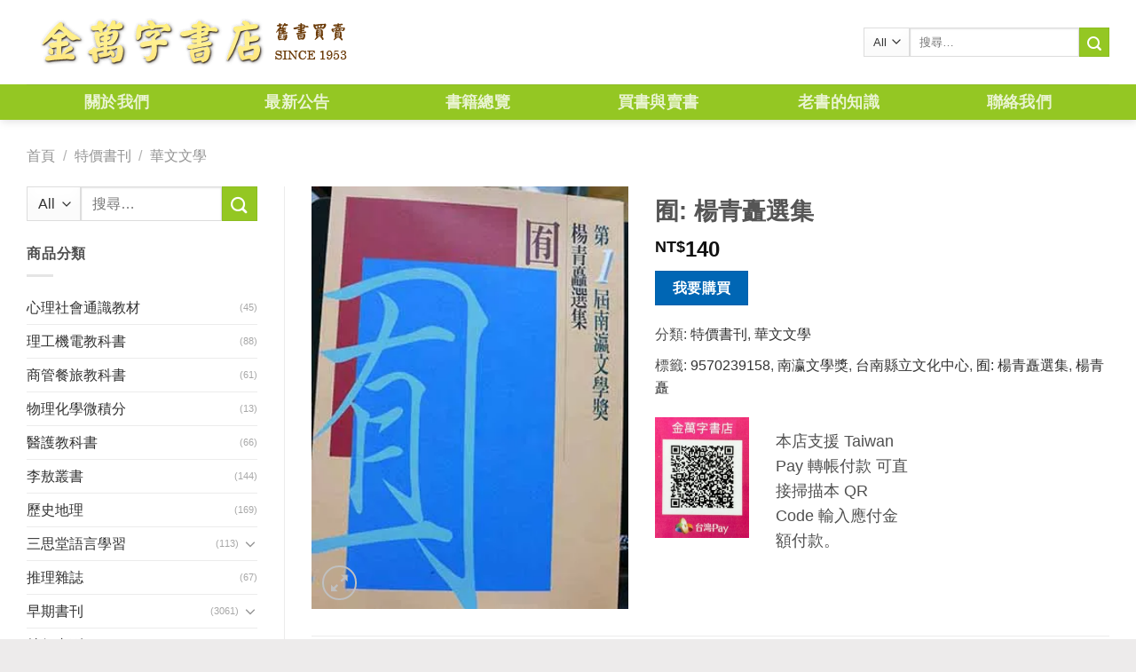

--- FILE ---
content_type: text/html; charset=UTF-8
request_url: https://www.kingbooks.com.tw/product/%E5%9B%BF%3A-%E6%A5%8A%E9%9D%92%E7%9F%97%E9%81%B8%E9%9B%86/
body_size: 20708
content:
<!DOCTYPE html> <!--[if IE 9 ]><html lang="zh-TW" class="ie9 loading-site no-js"> <![endif]--> <!--[if IE 8 ]><html lang="zh-TW" class="ie8 loading-site no-js"> <![endif]--> <!--[if (gte IE 9)|!(IE)]><!--><html lang="zh-TW" class="loading-site no-js"> <!--<![endif]--><head><meta charset="UTF-8" /><link rel="profile" href="http://gmpg.org/xfn/11" /><link rel="pingback" href="https://www.kingbooks.com.tw/xmlrpc.php" /> <script>(function(html){html.className = html.className.replace(/\bno-js\b/,'js')})(document.documentElement);</script> <title>囿: 楊青矗選集 | 金萬字書店</title><meta name="viewport" content="width=device-width, initial-scale=1, maximum-scale=1" /><meta name="keywords"  content="囿: 楊青矗選集,楊青矗,9570239158,台南縣立文化中心,南瀛文學獎" /><link rel="canonical" href="https://www.kingbooks.com.tw/product/囿:-楊青矗選集/" /><link rel='stylesheet' id='wp-block-library-css'  href='https://www.kingbooks.com.tw/wp-includes/css/dist/block-library/style.min.css' type='text/css' media='all' /><link rel='stylesheet' id='wc-block-style-css'  href='https://www.kingbooks.com.tw/wp-content/plugins/woocommerce/packages/woocommerce-blocks/build/style.css' type='text/css' media='all' /><link rel='stylesheet' id='contact-form-7-css'  href='https://www.kingbooks.com.tw/wp-content/plugins/contact-form-7/includes/css/styles.css' type='text/css' media='all' /><style id='contact-form-7-inline-css' type='text/css'>.wpcf7 .wpcf7-recaptcha iframe {margin-bottom: 0;}.wpcf7 .wpcf7-recaptcha[data-align="center"] > div {margin: 0 auto;}.wpcf7 .wpcf7-recaptcha[data-align="right"] > div {margin: 0 0 0 auto;}</style><link rel='stylesheet' id='photoswipe-css'  href='https://www.kingbooks.com.tw/wp-content/plugins/woocommerce/assets/css/photoswipe/photoswipe.css' type='text/css' media='all' /><link rel='stylesheet' id='photoswipe-default-skin-css'  href='https://www.kingbooks.com.tw/wp-content/plugins/woocommerce/assets/css/photoswipe/default-skin/default-skin.css' type='text/css' media='all' /><style id='woocommerce-inline-inline-css' type='text/css'>.woocommerce form .form-row .required { visibility: visible; }</style><link rel='stylesheet' id='flatsome-icons-css'  href='https://www.kingbooks.com.tw/wp-content/themes/flatsome/assets/css/fl-icons.css' type='text/css' media='all' /><link rel='stylesheet' id='yith_ywraq_frontend-css'  href='https://www.kingbooks.com.tw/wp-content/plugins/yith-woocommerce-request-a-quote-premium/assets/css/ywraq-frontend.css' type='text/css' media='all' /><style id='yith_ywraq_frontend-inline-css' type='text/css'>.woocommerce .add-request-quote-button.button, .woocommerce .add-request-quote-button-addons.button{
    background-color: #0066b4!important;
    color: #fff!important;
}
.woocommerce .add-request-quote-button.button:hover,  .woocommerce .add-request-quote-button-addons.button:hover{
    background-color: #044a80!important;
    color: #fff!important;
}
.woocommerce a.add-request-quote-button{
    color: #fff!important;
}

.woocommerce a.add-request-quote-button:hover{
    color: #fff!important;
}

.cart button.single_add_to_cart_button, .cart a.single_add_to_cart_button{
	                 display:none!important;
	                }</style><link rel='stylesheet' id='flatsome-main-css'  href='https://www.kingbooks.com.tw/wp-content/themes/flatsome/assets/css/flatsome.css' type='text/css' media='all' /><link rel='stylesheet' id='flatsome-shop-css'  href='https://www.kingbooks.com.tw/wp-content/themes/flatsome/assets/css/flatsome-shop.css' type='text/css' media='all' /><link rel='stylesheet' id='flatsome-style-css'  href='https://www.kingbooks.com.tw/wp-content/themes/flatsome-child/style.css' type='text/css' media='all' /> <script type='text/javascript' src='https://www.kingbooks.com.tw/wp-includes/js/jquery/jquery.js'></script> <script type='text/javascript' src='https://www.kingbooks.com.tw/wp-includes/js/jquery/jquery-migrate.min.js'></script> <link rel='https://api.w.org/' href='https://www.kingbooks.com.tw/wp-json/' /><link rel='shortlink' href='https://www.kingbooks.com.tw/?p=10702' /><style>.bg{opacity: 0; transition: opacity 1s; -webkit-transition: opacity 1s;} .bg-loaded{opacity: 1;}</style><!--[if IE]><link rel="stylesheet" type="text/css" href="https://www.kingbooks.com.tw/wp-content/themes/flatsome/assets/css/ie-fallback.css"><script src="//cdnjs.cloudflare.com/ajax/libs/html5shiv/3.6.1/html5shiv.js"></script><script>var head = document.getElementsByTagName('head')[0],style = document.createElement('style');style.type = 'text/css';style.styleSheet.cssText = ':before,:after{content:none !important';head.appendChild(style);setTimeout(function(){head.removeChild(style);}, 0);</script><script src="https://www.kingbooks.com.tw/wp-content/themes/flatsome/assets/libs/ie-flexibility.js"></script><![endif]--> <noscript><style>.woocommerce-product-gallery{ opacity: 1 !important; }</style></noscript><link rel="icon" href="https://i0.wp.com/www.kingbooks.com.tw/wp-content/uploads/2019/07/cropped-logo-1-1-32x32.png" sizes="32x32" /><link rel="icon" href="https://i0.wp.com/www.kingbooks.com.tw/wp-content/uploads/2019/07/cropped-logo-1-1-192x192.png" sizes="192x192" /><link rel="apple-touch-icon-precomposed" href="https://i0.wp.com/www.kingbooks.com.tw/wp-content/uploads/2019/07/cropped-logo-1-1-180x180.png" /><meta name="msapplication-TileImage" content="https://i0.wp.com/www.kingbooks.com.tw/wp-content/uploads/2019/07/cropped-logo-1-1-270x270.png" /><style id="custom-css" type="text/css">:root {--primary-color: #94c723;}.full-width .ubermenu-nav, .container, .row{max-width: 1250px}.row.row-collapse{max-width: 1220px}.row.row-small{max-width: 1242.5px}.row.row-large{max-width: 1280px}.header-main{height: 95px}#logo img{max-height: 95px}#logo{width:375px;}.header-bottom{min-height: 40px}.header-top{min-height: 30px}.transparent .header-main{height: 265px}.transparent #logo img{max-height: 265px}.has-transparent + .page-title:first-of-type,.has-transparent + #main > .page-title,.has-transparent + #main > div > .page-title,.has-transparent + #main .page-header-wrapper:first-of-type .page-title{padding-top: 315px;}.header.show-on-scroll,.stuck .header-main{height:70px!important}.stuck #logo img{max-height: 70px!important}.search-form{ width: 100%;}.header-bg-color, .header-wrapper {background-color: #ffffff}.header-bottom {background-color: #94c723}.header-main .nav > li > a{line-height: 16px }.header-bottom-nav > li > a{line-height: 40px }@media (max-width: 549px) {.header-main{height: 60px}#logo img{max-height: 60px}}/* Color */.accordion-title.active, .has-icon-bg .icon .icon-inner,.logo a, .primary.is-underline, .primary.is-link, .badge-outline .badge-inner, .nav-outline > li.active> a,.nav-outline >li.active > a, .cart-icon strong,[data-color='primary'], .is-outline.primary{color: #94c723;}/* Color !important */[data-text-color="primary"]{color: #94c723!important;}/* Background Color */[data-text-bg="primary"]{background-color: #94c723;}/* Background */.scroll-to-bullets a,.featured-title, .label-new.menu-item > a:after, .nav-pagination > li > .current,.nav-pagination > li > span:hover,.nav-pagination > li > a:hover,.has-hover:hover .badge-outline .badge-inner,button[type="submit"], .button.wc-forward:not(.checkout):not(.checkout-button), .button.submit-button, .button.primary:not(.is-outline),.featured-table .title,.is-outline:hover, .has-icon:hover .icon-label,.nav-dropdown-bold .nav-column li > a:hover, .nav-dropdown.nav-dropdown-bold > li > a:hover, .nav-dropdown-bold.dark .nav-column li > a:hover, .nav-dropdown.nav-dropdown-bold.dark > li > a:hover, .is-outline:hover, .tagcloud a:hover,.grid-tools a, input[type='submit']:not(.is-form), .box-badge:hover .box-text, input.button.alt,.nav-box > li > a:hover,.nav-box > li.active > a,.nav-pills > li.active > a ,.current-dropdown .cart-icon strong, .cart-icon:hover strong, .nav-line-bottom > li > a:before, .nav-line-grow > li > a:before, .nav-line > li > a:before,.banner, .header-top, .slider-nav-circle .flickity-prev-next-button:hover svg, .slider-nav-circle .flickity-prev-next-button:hover .arrow, .primary.is-outline:hover, .button.primary:not(.is-outline), input[type='submit'].primary, input[type='submit'].primary, input[type='reset'].button, input[type='button'].primary, .badge-inner{background-color: #94c723;}/* Border */.nav-vertical.nav-tabs > li.active > a,.scroll-to-bullets a.active,.nav-pagination > li > .current,.nav-pagination > li > span:hover,.nav-pagination > li > a:hover,.has-hover:hover .badge-outline .badge-inner,.accordion-title.active,.featured-table,.is-outline:hover, .tagcloud a:hover,blockquote, .has-border, .cart-icon strong:after,.cart-icon strong,.blockUI:before, .processing:before,.loading-spin, .slider-nav-circle .flickity-prev-next-button:hover svg, .slider-nav-circle .flickity-prev-next-button:hover .arrow, .primary.is-outline:hover{border-color: #94c723}.nav-tabs > li.active > a{border-top-color: #94c723}.widget_shopping_cart_content .blockUI.blockOverlay:before { border-left-color: #94c723 }.woocommerce-checkout-review-order .blockUI.blockOverlay:before { border-left-color: #94c723 }/* Fill */.slider .flickity-prev-next-button:hover svg,.slider .flickity-prev-next-button:hover .arrow{fill: #94c723;}/* Background Color */[data-icon-label]:after, .secondary.is-underline:hover,.secondary.is-outline:hover,.icon-label,.button.secondary:not(.is-outline),.button.alt:not(.is-outline), .badge-inner.on-sale, .button.checkout, .single_add_to_cart_button{ background-color:#94c723; }[data-text-bg="secondary"]{background-color: #94c723;}/* Color */.secondary.is-underline,.secondary.is-link, .secondary.is-outline,.stars a.active, .star-rating:before, .woocommerce-page .star-rating:before,.star-rating span:before, .color-secondary{color: #94c723}/* Color !important */[data-text-color="secondary"]{color: #94c723!important;}/* Border */.secondary.is-outline:hover{border-color:#94c723}body{font-family:"Lato", sans-serif}body{font-weight: 400}.nav > li > a {font-family:"Lato", sans-serif;}.nav > li > a {font-weight: 700;}h1,h2,h3,h4,h5,h6,.heading-font, .off-canvas-center .nav-sidebar.nav-vertical > li > a{font-family: "Lato", sans-serif;}h1,h2,h3,h4,h5,h6,.heading-font,.banner h1,.banner h2{font-weight: 700;}.alt-font{font-family: "Dancing Script", sans-serif;}.alt-font{font-weight: 400!important;}.header:not(.transparent) .header-nav.nav > li > a:hover,.header:not(.transparent) .header-nav.nav > li.active > a,.header:not(.transparent) .header-nav.nav > li.current > a,.header:not(.transparent) .header-nav.nav > li > a.active,.header:not(.transparent) .header-nav.nav > li > a.current{color: #62860f;}.header-nav.nav-line-bottom > li > a:before,.header-nav.nav-line-grow > li > a:before,.header-nav.nav-line > li > a:before,.header-nav.nav-box > li > a:hover,.header-nav.nav-box > li.active > a,.header-nav.nav-pills > li > a:hover,.header-nav.nav-pills > li.active > a{color:#FFF!important;background-color: #62860f;}a{color: #333333;}a:hover{color: #729e0e;}.tagcloud a:hover{border-color: #729e0e;background-color: #729e0e;}.shop-page-title.featured-title .title-overlay{background-color: rgba(0,0,0,0.3);}.badge-inner.on-sale{background-color: #1e73be}.badge-inner.new-bubble{background-color: #668800}.star-rating span:before,.star-rating:before, .woocommerce-page .star-rating:before{color: #dd3333}@media screen and (min-width: 550px){.products .box-vertical .box-image{min-width: 300px!important;width: 300px!important;}}.footer-2{background-color: #cfa972}.absolute-footer, html{background-color: #edebeb}.page-title-small + main .product-container > .row{padding-top:0;}/* Custom CSS */.col-inner.text-left {padding: 0px;margin: 0px;}.label-new.menu-item > a:after{content:"New";}.label-hot.menu-item > a:after{content:"Hot";}.label-sale.menu-item > a:after{content:"Sale";}.label-popular.menu-item > a:after{content:"Popular";}</style></head><body class="product-template-default single single-product postid-10702 theme-flatsome flatsome woocommerce woocommerce-page woocommerce-no-js full-width header-shadow lightbox nav-dropdown-has-arrow parallax-mobile"><a class="skip-link screen-reader-text" href="#main">Skip to content</a><div id="wrapper"><header id="header" class="header has-sticky sticky-jump"><div class="header-wrapper"><div id="masthead" class="header-main "><div class="header-inner flex-row container logo-left medium-logo-center" role="navigation"><div id="logo" class="flex-col logo"> <a href="https://www.kingbooks.com.tw/" title="金萬字書店" rel="home"> <img width="375" height="95" src="https://i0.wp.com/www.kingbooks.com.tw/wp-content/uploads/2019/07/logo.png" class="header_logo header-logo" alt="金萬字書店"/><img  width="375" height="95" src="https://i0.wp.com/www.kingbooks.com.tw/wp-content/uploads/2019/07/logo.png" class="header-logo-dark" alt="金萬字書店"/></a></div><div class="flex-col show-for-medium flex-left"><ul class="mobile-nav nav nav-left "><li class="nav-icon has-icon"><div class="header-button"> <a href="#" data-open="#main-menu" data-pos="left" data-bg="main-menu-overlay" data-color="" class="icon primary button round is-small" aria-label="Menu" aria-controls="main-menu" aria-expanded="false"> <i class="icon-menu" ></i> </a></div></li></ul></div><div class="flex-col hide-for-medium flex-left
flex-grow"><ul class="header-nav header-nav-main nav nav-left  nav-line-bottom nav-uppercase" ></ul></div><div class="flex-col hide-for-medium flex-right"><ul class="header-nav header-nav-main nav nav-right  nav-line-bottom nav-uppercase"><li class="header-search-form search-form html relative has-icon"><div class="header-search-form-wrapper"><div class="searchform-wrapper ux-search-box relative is-normal"><form role="search" method="get" class="searchform" action="https://www.kingbooks.com.tw/"><div class="flex-row relative"><div class="flex-col search-form-categories"> <select class="search_categories resize-select mb-0" name="product_cat"><option value="" selected='selected'>All</option><option value="%E4%B8%89%E6%80%9D%E5%A0%82%E8%AA%9E%E8%A8%80%E5%AD%B8%E7%BF%92">三思堂語言學習</option><option value="%E4%B8%96%E7%95%8C%E6%96%87%E5%AD%B8">世界文學</option><option value="%E4%BA%BA%E7%89%A9%E5%82%B3%E8%A8%98">人物傳記</option><option value="%E5%8A%8D%E6%A9%8B%E7%89%9B%E6%B4%A5%E8%8B%B1%E6%96%87%E6%9B%B8">劍橋牛津英文書</option><option value="%E5%8F%B0%E7%81%A3%E9%9F%B3%E6%A8%82%E9%A4%A8">台灣音樂館</option><option value="%E5%95%86%E7%AE%A1%E9%A4%90%E6%97%85%E6%95%99%E7%A7%91%E6%9B%B8">商管餐旅教科書</option><option value="%E5%BF%83%E7%90%86%E7%A4%BE%E6%9C%83%E9%80%9A%E8%AD%98%E6%95%99%E6%9D%90">心理社會通識教材</option><option value="%E6%8E%A8%E7%90%86%E9%9B%9C%E8%AA%8C">推理雜誌</option><option value="%E6%97%A5%E6%9C%AC%E8%AA%9E%E6%95%B8%E5%AD%B8">日本語數學</option><option value="%E6%97%A9%E6%9C%9F%E6%9B%B8%E5%88%8A">早期書刊</option><option value="%E6%9D%8E%E6%95%96%E5%8F%A2%E6%9B%B8">李敖叢書</option><option value="%E6%A3%8B%E8%97%9D%E7%94%A8%E6%9B%B8">棋藝用書</option><option value="%E6%AD%B7%E5%8F%B2%E5%9C%B0%E7%90%86">歷史地理</option><option value="%E7%89%A9%E7%90%86%E5%8C%96%E5%AD%B8%E5%BE%AE%E7%A9%8D%E5%88%86">物理化學微積分</option><option value="%E7%89%B9%E5%83%B9%E6%9B%B8%E5%88%8A">特價書刊</option><option value="%E7%90%86%E5%B7%A5%E6%A9%9F%E9%9B%BB%E6%95%99%E7%A7%91%E6%9B%B8">理工機電教科書</option><option value="%E7%94%9F%E6%B4%BB%E9%A2%A8%E6%A0%BC">生活風格</option><option value="%E8%8F%AF%E6%96%87%E6%96%87%E5%AD%B8">華文文學</option><option value="%E9%86%AB%E7%99%82%E4%BF%9D%E5%81%A5">醫療保健</option><option value="%E9%86%AB%E8%AD%B7%E6%95%99%E7%A7%91%E6%9B%B8">醫護教科書</option></select></div><div class="flex-col flex-grow"> <label class="screen-reader-text" for="woocommerce-product-search-field-0">搜尋關鍵字:</label> <input type="search" id="woocommerce-product-search-field-0" class="search-field mb-0" placeholder="搜尋&hellip;" value="" name="s" /> <input type="hidden" name="post_type" value="product" /></div><div class="flex-col"> <button type="submit" value="搜尋" class="ux-search-submit submit-button secondary button icon mb-0"> <i class="icon-search" ></i> </button></div></div><div class="live-search-results text-left z-top"></div></form></div></div></li></ul></div><div class="flex-col show-for-medium flex-right"><ul class="mobile-nav nav nav-right "><li class="header-search header-search-lightbox has-icon"><div class="header-button"> <a href="#search-lightbox" aria-label="搜尋" data-open="#search-lightbox" data-focus="input.search-field"
class="icon primary button round is-small"> <i class="icon-search" style="font-size:16px;"></i></a></div><div id="search-lightbox" class="mfp-hide dark text-center"><div class="searchform-wrapper ux-search-box relative is-large"><form role="search" method="get" class="searchform" action="https://www.kingbooks.com.tw/"><div class="flex-row relative"><div class="flex-col search-form-categories"> <select class="search_categories resize-select mb-0" name="product_cat"><option value="" selected='selected'>All</option><option value="%E4%B8%89%E6%80%9D%E5%A0%82%E8%AA%9E%E8%A8%80%E5%AD%B8%E7%BF%92">三思堂語言學習</option><option value="%E4%B8%96%E7%95%8C%E6%96%87%E5%AD%B8">世界文學</option><option value="%E4%BA%BA%E7%89%A9%E5%82%B3%E8%A8%98">人物傳記</option><option value="%E5%8A%8D%E6%A9%8B%E7%89%9B%E6%B4%A5%E8%8B%B1%E6%96%87%E6%9B%B8">劍橋牛津英文書</option><option value="%E5%8F%B0%E7%81%A3%E9%9F%B3%E6%A8%82%E9%A4%A8">台灣音樂館</option><option value="%E5%95%86%E7%AE%A1%E9%A4%90%E6%97%85%E6%95%99%E7%A7%91%E6%9B%B8">商管餐旅教科書</option><option value="%E5%BF%83%E7%90%86%E7%A4%BE%E6%9C%83%E9%80%9A%E8%AD%98%E6%95%99%E6%9D%90">心理社會通識教材</option><option value="%E6%8E%A8%E7%90%86%E9%9B%9C%E8%AA%8C">推理雜誌</option><option value="%E6%97%A5%E6%9C%AC%E8%AA%9E%E6%95%B8%E5%AD%B8">日本語數學</option><option value="%E6%97%A9%E6%9C%9F%E6%9B%B8%E5%88%8A">早期書刊</option><option value="%E6%9D%8E%E6%95%96%E5%8F%A2%E6%9B%B8">李敖叢書</option><option value="%E6%A3%8B%E8%97%9D%E7%94%A8%E6%9B%B8">棋藝用書</option><option value="%E6%AD%B7%E5%8F%B2%E5%9C%B0%E7%90%86">歷史地理</option><option value="%E7%89%A9%E7%90%86%E5%8C%96%E5%AD%B8%E5%BE%AE%E7%A9%8D%E5%88%86">物理化學微積分</option><option value="%E7%89%B9%E5%83%B9%E6%9B%B8%E5%88%8A">特價書刊</option><option value="%E7%90%86%E5%B7%A5%E6%A9%9F%E9%9B%BB%E6%95%99%E7%A7%91%E6%9B%B8">理工機電教科書</option><option value="%E7%94%9F%E6%B4%BB%E9%A2%A8%E6%A0%BC">生活風格</option><option value="%E8%8F%AF%E6%96%87%E6%96%87%E5%AD%B8">華文文學</option><option value="%E9%86%AB%E7%99%82%E4%BF%9D%E5%81%A5">醫療保健</option><option value="%E9%86%AB%E8%AD%B7%E6%95%99%E7%A7%91%E6%9B%B8">醫護教科書</option></select></div><div class="flex-col flex-grow"> <label class="screen-reader-text" for="woocommerce-product-search-field-1">搜尋關鍵字:</label> <input type="search" id="woocommerce-product-search-field-1" class="search-field mb-0" placeholder="搜尋&hellip;" value="" name="s" /> <input type="hidden" name="post_type" value="product" /></div><div class="flex-col"> <button type="submit" value="搜尋" class="ux-search-submit submit-button secondary button icon mb-0"> <i class="icon-search" ></i> </button></div></div><div class="live-search-results text-left z-top"></div></form></div></div></li></ul></div></div><div class="container"><div class="top-divider full-width"></div></div></div><div id="wide-nav" class="header-bottom wide-nav nav-dark flex-has-center hide-for-medium"><div class="flex-row container"><div class="flex-col hide-for-medium flex-center"><ul class="nav header-nav header-bottom-nav nav-center  nav-box nav-size-xlarge nav-spacing-xlarge nav-uppercase"><li id="menu-item-17" class="menu-item menu-item-type-post_type menu-item-object-page  menu-item-17"><a href="https://www.kingbooks.com.tw/about-us/" class="nav-top-link">關於我們</a></li><li id="menu-item-100" class="menu-item menu-item-type-taxonomy menu-item-object-category  menu-item-100"><a href="https://www.kingbooks.com.tw/category/bulletin/" class="nav-top-link">最新公告</a></li><li id="menu-item-205" class="menu-item menu-item-type-post_type menu-item-object-page current_page_parent  menu-item-205"><a href="https://www.kingbooks.com.tw/products/" class="nav-top-link">書籍總覽</a></li><li id="menu-item-19" class="menu-item menu-item-type-taxonomy menu-item-object-category  menu-item-19"><a href="https://www.kingbooks.com.tw/category/problem/bargain/" class="nav-top-link">買書與賣書</a></li><li id="menu-item-20" class="menu-item menu-item-type-taxonomy menu-item-object-category  menu-item-20"><a href="https://www.kingbooks.com.tw/category/problem/know/" class="nav-top-link">老書的知識</a></li><li id="menu-item-50" class="menu-item menu-item-type-post_type menu-item-object-page  menu-item-50"><a href="https://www.kingbooks.com.tw/contact-us/" class="nav-top-link">聯絡我們</a></li></ul></div></div></div><div class="header-bg-container fill"><div class="header-bg-image fill"></div><div class="header-bg-color fill"></div></div></div></header><div class="page-title shop-page-title product-page-title"><div class="page-title-inner flex-row medium-flex-wrap container"><div class="flex-col flex-grow medium-text-center"><div class="is-medium"><nav class="woocommerce-breadcrumb breadcrumbs uppercase"><a href="https://www.kingbooks.com.tw">首頁</a> <span class="divider">&#47;</span> <a href="https://www.kingbooks.com.tw/product-category/%E7%89%B9%E5%83%B9%E6%9B%B8%E5%88%8A/">特價書刊</a> <span class="divider">&#47;</span> <a href="https://www.kingbooks.com.tw/product-category/%E7%89%B9%E5%83%B9%E6%9B%B8%E5%88%8A/%E8%8F%AF%E6%96%87%E6%96%87%E5%AD%B8/">華文文學</a></nav></div></div><div class="flex-col medium-text-center"></div></div></div><main id="main" class=""><div class="shop-container"><div class="container"><div class="woocommerce-notices-wrapper"></div></div><div id="product-10702" class="product type-product post-10702 status-publish first instock product_cat-64 product_cat-65 product_tag-39060 product_tag-39062 product_tag-39061 product_tag-39058 product_tag-39059 has-post-thumbnail shipping-taxable product-type-simple"><div class="product-main"><div class="row content-row row-divided row-large"><div id="product-sidebar" class="col large-3 hide-for-medium shop-sidebar "><aside id="woocommerce_product_search-2" class="widget woocommerce widget_product_search"><form role="search" method="get" class="searchform" action="https://www.kingbooks.com.tw/"><div class="flex-row relative"><div class="flex-col search-form-categories"> <select class="search_categories resize-select mb-0" name="product_cat"><option value="" selected='selected'>All</option><option value="%E4%B8%89%E6%80%9D%E5%A0%82%E8%AA%9E%E8%A8%80%E5%AD%B8%E7%BF%92">三思堂語言學習</option><option value="%E4%B8%96%E7%95%8C%E6%96%87%E5%AD%B8">世界文學</option><option value="%E4%BA%BA%E7%89%A9%E5%82%B3%E8%A8%98">人物傳記</option><option value="%E5%8A%8D%E6%A9%8B%E7%89%9B%E6%B4%A5%E8%8B%B1%E6%96%87%E6%9B%B8">劍橋牛津英文書</option><option value="%E5%8F%B0%E7%81%A3%E9%9F%B3%E6%A8%82%E9%A4%A8">台灣音樂館</option><option value="%E5%95%86%E7%AE%A1%E9%A4%90%E6%97%85%E6%95%99%E7%A7%91%E6%9B%B8">商管餐旅教科書</option><option value="%E5%BF%83%E7%90%86%E7%A4%BE%E6%9C%83%E9%80%9A%E8%AD%98%E6%95%99%E6%9D%90">心理社會通識教材</option><option value="%E6%8E%A8%E7%90%86%E9%9B%9C%E8%AA%8C">推理雜誌</option><option value="%E6%97%A5%E6%9C%AC%E8%AA%9E%E6%95%B8%E5%AD%B8">日本語數學</option><option value="%E6%97%A9%E6%9C%9F%E6%9B%B8%E5%88%8A">早期書刊</option><option value="%E6%9D%8E%E6%95%96%E5%8F%A2%E6%9B%B8">李敖叢書</option><option value="%E6%A3%8B%E8%97%9D%E7%94%A8%E6%9B%B8">棋藝用書</option><option value="%E6%AD%B7%E5%8F%B2%E5%9C%B0%E7%90%86">歷史地理</option><option value="%E7%89%A9%E7%90%86%E5%8C%96%E5%AD%B8%E5%BE%AE%E7%A9%8D%E5%88%86">物理化學微積分</option><option value="%E7%89%B9%E5%83%B9%E6%9B%B8%E5%88%8A">特價書刊</option><option value="%E7%90%86%E5%B7%A5%E6%A9%9F%E9%9B%BB%E6%95%99%E7%A7%91%E6%9B%B8">理工機電教科書</option><option value="%E7%94%9F%E6%B4%BB%E9%A2%A8%E6%A0%BC">生活風格</option><option value="%E8%8F%AF%E6%96%87%E6%96%87%E5%AD%B8">華文文學</option><option value="%E9%86%AB%E7%99%82%E4%BF%9D%E5%81%A5">醫療保健</option><option value="%E9%86%AB%E8%AD%B7%E6%95%99%E7%A7%91%E6%9B%B8">醫護教科書</option></select></div><div class="flex-col flex-grow"> <label class="screen-reader-text" for="woocommerce-product-search-field-2">搜尋關鍵字:</label> <input type="search" id="woocommerce-product-search-field-2" class="search-field mb-0" placeholder="搜尋&hellip;" value="" name="s" /> <input type="hidden" name="post_type" value="product" /></div><div class="flex-col"> <button type="submit" value="搜尋" class="ux-search-submit submit-button secondary button icon mb-0"> <i class="icon-search" ></i> </button></div></div><div class="live-search-results text-left z-top"></div></form></aside><aside id="woocommerce_product_categories-3" class="widget woocommerce widget_product_categories"><span class="widget-title shop-sidebar">商品分類</span><div class="is-divider small"></div><ul class="product-categories"><li class="cat-item cat-item-119"><a href="https://www.kingbooks.com.tw/product-category/%E5%BF%83%E7%90%86%E7%A4%BE%E6%9C%83%E9%80%9A%E8%AD%98%E6%95%99%E6%9D%90/">心理社會通識教材</a> <span class="count">(45)</span></li><li class="cat-item cat-item-107"><a href="https://www.kingbooks.com.tw/product-category/%E7%90%86%E5%B7%A5%E6%A9%9F%E9%9B%BB%E6%95%99%E7%A7%91%E6%9B%B8/">理工機電教科書</a> <span class="count">(88)</span></li><li class="cat-item cat-item-106"><a href="https://www.kingbooks.com.tw/product-category/%E5%95%86%E7%AE%A1%E9%A4%90%E6%97%85%E6%95%99%E7%A7%91%E6%9B%B8/">商管餐旅教科書</a> <span class="count">(61)</span></li><li class="cat-item cat-item-105"><a href="https://www.kingbooks.com.tw/product-category/%E7%89%A9%E7%90%86%E5%8C%96%E5%AD%B8%E5%BE%AE%E7%A9%8D%E5%88%86/">物理化學微積分</a> <span class="count">(13)</span></li><li class="cat-item cat-item-104"><a href="https://www.kingbooks.com.tw/product-category/%E9%86%AB%E8%AD%B7%E6%95%99%E7%A7%91%E6%9B%B8/">醫護教科書</a> <span class="count">(66)</span></li><li class="cat-item cat-item-102"><a href="https://www.kingbooks.com.tw/product-category/%E6%9D%8E%E6%95%96%E5%8F%A2%E6%9B%B8/">李敖叢書</a> <span class="count">(144)</span></li><li class="cat-item cat-item-50"><a href="https://www.kingbooks.com.tw/product-category/%E6%AD%B7%E5%8F%B2%E5%9C%B0%E7%90%86/">歷史地理</a> <span class="count">(169)</span></li><li class="cat-item cat-item-86 cat-parent"><a href="https://www.kingbooks.com.tw/product-category/%E4%B8%89%E6%80%9D%E5%A0%82%E8%AA%9E%E8%A8%80%E5%AD%B8%E7%BF%92/">三思堂語言學習</a> <span class="count">(113)</span><ul class='children'><li class="cat-item cat-item-87"><a href="https://www.kingbooks.com.tw/product-category/%E4%B8%89%E6%80%9D%E5%A0%82%E8%AA%9E%E8%A8%80%E5%AD%B8%E7%BF%92/%e7%9b%92%e8%a3%9d-%e9%99%84cd/">盒裝 附CD</a> <span class="count">(113)</span></li></ul></li><li class="cat-item cat-item-89"><a href="https://www.kingbooks.com.tw/product-category/%E6%8E%A8%E7%90%86%E9%9B%9C%E8%AA%8C/">推理雜誌</a> <span class="count">(67)</span></li><li class="cat-item cat-item-51 cat-parent"><a href="https://www.kingbooks.com.tw/product-category/%E6%97%A9%E6%9C%9F%E6%9B%B8%E5%88%8A/">早期書刊</a> <span class="count">(3061)</span><ul class='children'><li class="cat-item cat-item-85"><a href="https://www.kingbooks.com.tw/product-category/%E6%97%A9%E6%9C%9F%E6%9B%B8%E5%88%8A/%E4%B8%96%E7%95%8C%E6%96%87%E5%AD%B8%E5%90%8D%E8%91%97/">世界文學名著</a> <span class="count">(75)</span></li><li class="cat-item cat-item-84"><a href="https://www.kingbooks.com.tw/product-category/%E6%97%A9%E6%9C%9F%E6%9B%B8%E5%88%8A/%E4%B8%AD%E5%9C%8B%E5%8F%A4%E5%85%B8%E6%96%87%E5%AD%B8/">中國古典文學</a> <span class="count">(1234)</span></li><li class="cat-item cat-item-101"><a href="https://www.kingbooks.com.tw/product-category/%E6%97%A9%E6%9C%9F%E6%9B%B8%E5%88%8A/%E4%BA%BA%E4%BA%BA%E6%96%87%E5%BA%AB/">人人文庫</a> <span class="count">(149)</span></li><li class="cat-item cat-item-56"><a href="https://www.kingbooks.com.tw/product-category/%E6%97%A9%E6%9C%9F%E6%9B%B8%E5%88%8A/%E4%BB%8A%E6%97%A5%E4%B8%96%E7%95%8C%E5%87%BA%E7%89%88/">今日世界出版</a> <span class="count">(35)</span></li><li class="cat-item cat-item-53"><a href="https://www.kingbooks.com.tw/product-category/%E6%97%A9%E6%9C%9F%E6%9B%B8%E5%88%8A/%E5%85%B6%E4%BB%96%E5%87%BA%E7%89%88%E7%A4%BE/">其他出版社</a> <span class="count">(1075)</span></li><li class="cat-item cat-item-76"><a href="https://www.kingbooks.com.tw/product-category/%E6%97%A9%E6%9C%9F%E6%9B%B8%E5%88%8A/%E5%A4%A7%E5%9C%B0%EF%BC%8C%E6%B4%AA%E7%AF%84%EF%BC%8C%E7%88%BE%E9%9B%85%EF%BC%8C%E7%B4%94%E6%96%87%E5%AD%B8%EF%BC%8C%E6%99%A8%E9%8D%BE/">大地，洪範，爾雅，純文學，晨鍾</a> <span class="count">(147)</span></li><li class="cat-item cat-item-58"><a href="https://www.kingbooks.com.tw/product-category/%E6%97%A9%E6%9C%9F%E6%9B%B8%E5%88%8A/%E6%96%87%E5%BA%AB%E6%9C%AC/">文庫本</a> <span class="count">(76)</span></li><li class="cat-item cat-item-52"><a href="https://www.kingbooks.com.tw/product-category/%E6%97%A9%E6%9C%9F%E6%9B%B8%E5%88%8A/%E7%9A%87%E5%86%A0%E5%87%BA%E7%89%88%E7%A4%BE/">皇冠出版社</a> <span class="count">(141)</span></li><li class="cat-item cat-item-57"><a href="https://www.kingbooks.com.tw/product-category/%E6%97%A9%E6%9C%9F%E6%9B%B8%E5%88%8A/%E9%81%A0%E6%99%AF%2C%E9%81%A0%E8%A1%8C%E5%87%BA%E7%89%88%E7%A4%BE/">遠景,遠行出版社</a> <span class="count">(133)</span></li></ul></li><li class="cat-item cat-item-64 cat-parent current-cat-parent"><a href="https://www.kingbooks.com.tw/product-category/%E7%89%B9%E5%83%B9%E6%9B%B8%E5%88%8A/">特價書刊</a> <span class="count">(9671)</span><ul class='children'><li class="cat-item cat-item-49141"><a href="https://www.kingbooks.com.tw/product-category/%E7%89%B9%E5%83%B9%E6%9B%B8%E5%88%8A/%e6%97%a5%e6%9c%ac%e6%96%87%e5%ad%b8-%e7%89%b9%e5%83%b9%e6%9b%b8%e5%88%8a/">日本文學</a> <span class="count">(182)</span></li><li class="cat-item cat-item-90"><a href="https://www.kingbooks.com.tw/product-category/%E7%89%B9%E5%83%B9%E6%9B%B8%E5%88%8A/%E4%B8%AD%E5%9C%8B%E6%96%87%E5%AD%B8%E7%B8%BD%E6%96%B0%E8%B3%9E/">中國文學總新賞</a> <span class="count">(469)</span></li><li class="cat-item cat-item-91"><a href="https://www.kingbooks.com.tw/product-category/%E7%89%B9%E5%83%B9%E6%9B%B8%E5%88%8A/%E4%B9%9D%E6%AD%8C%E6%96%87%E5%BA%AB/">九歌文庫</a> <span class="count">(171)</span></li><li class="cat-item cat-item-98"><a href="https://www.kingbooks.com.tw/product-category/%E7%89%B9%E5%83%B9%E6%9B%B8%E5%88%8A/%E5%8A%89%E5%A2%89%EF%BC%8C%E6%88%B4%E6%99%A8%E5%BF%97/">劉墉，戴晨志</a> <span class="count">(53)</span></li><li class="cat-item cat-item-71"><a href="https://www.kingbooks.com.tw/product-category/%E7%89%B9%E5%83%B9%E6%9B%B8%E5%88%8A/%E5%95%86%E6%A5%AD%E7%90%86%E8%B2%A1/">商業理財</a> <span class="count">(721)</span></li><li class="cat-item cat-item-93"><a href="https://www.kingbooks.com.tw/product-category/%E7%89%B9%E5%83%B9%E6%9B%B8%E5%88%8A/%E5%9C%93%E7%A5%9E%E5%8F%A2%E6%9B%B8/">圓神叢書</a> <span class="count">(132)</span></li><li class="cat-item cat-item-79"><a href="https://www.kingbooks.com.tw/product-category/%E7%89%B9%E5%83%B9%E6%9B%B8%E5%88%8A/%E5%AD%B8%E7%BF%92%E9%80%B2%E4%BF%AE/">學習進修</a> <span class="count">(489)</span></li><li class="cat-item cat-item-73"><a href="https://www.kingbooks.com.tw/product-category/%E7%89%B9%E5%83%B9%E6%9B%B8%E5%88%8A/%E5%AE%97%E6%95%99%E5%91%BD%E7%90%86/">宗教命理</a> <span class="count">(879)</span></li><li class="cat-item cat-item-67"><a href="https://www.kingbooks.com.tw/product-category/%E7%89%B9%E5%83%B9%E6%9B%B8%E5%88%8A/%E5%BF%83%E7%90%86%E5%8B%B5%E5%BF%97/">心理勵志</a> <span class="count">(588)</span></li><li class="cat-item cat-item-99"><a href="https://www.kingbooks.com.tw/product-category/%E7%89%B9%E5%83%B9%E6%9B%B8%E5%88%8A/%E5%BF%97%E6%96%87%EF%BC%8C%E9%81%A0%E6%99%AF%E4%B8%96%E7%95%8C%E6%96%87%E5%AD%B8%E5%90%8D%E8%91%97/">志文，遠景世界文學名著</a> <span class="count">(140)</span></li><li class="cat-item cat-item-96"><a href="https://www.kingbooks.com.tw/product-category/%E7%89%B9%E5%83%B9%E6%9B%B8%E5%88%8A/%E6%99%82%E5%A0%B1%E5%87%BA%E7%89%88/">時報出版</a> <span class="count">(177)</span></li><li class="cat-item cat-item-94"><a href="https://www.kingbooks.com.tw/product-category/%E7%89%B9%E5%83%B9%E6%9B%B8%E5%88%8A/%E6%B4%AA%E7%AF%84%E6%9B%B8%E5%BA%97/">洪範書店</a> <span class="count">(16)</span></li><li class="cat-item cat-item-92"><a href="https://www.kingbooks.com.tw/product-category/%E7%89%B9%E5%83%B9%E6%9B%B8%E5%88%8A/%E7%88%BE%E9%9B%85%E5%8F%A2%E6%9B%B8/">爾雅叢書</a> <span class="count">(121)</span></li><li class="cat-item cat-item-68"><a href="https://www.kingbooks.com.tw/product-category/%E7%89%B9%E5%83%B9%E6%9B%B8%E5%88%8A/%E7%94%9F%E6%B4%BB%E4%BC%91%E9%96%92/">生活休閒</a> <span class="count">(741)</span></li><li class="cat-item cat-item-95"><a href="https://www.kingbooks.com.tw/product-category/%E7%89%B9%E5%83%B9%E6%9B%B8%E5%88%8A/%E7%9A%87%E5%86%A0%E5%8F%A2%E6%9B%B8/">皇冠叢書</a> <span class="count">(275)</span></li><li class="cat-item cat-item-70"><a href="https://www.kingbooks.com.tw/product-category/%E7%89%B9%E5%83%B9%E6%9B%B8%E5%88%8A/%E7%A7%91%E5%AD%B8%E7%A4%BE%E6%9C%83%E4%BA%BA%E6%96%87/">科學社會人文</a> <span class="count">(963)</span></li><li class="cat-item cat-item-100"><a href="https://www.kingbooks.com.tw/product-category/%E7%89%B9%E5%83%B9%E6%9B%B8%E5%88%8A/%E7%A7%91%E5%B9%BB%E6%8E%A8%E7%90%86/">科幻推理</a> <span class="count">(330)</span></li><li class="cat-item cat-item-97"><a href="https://www.kingbooks.com.tw/product-category/%E7%89%B9%E5%83%B9%E6%9B%B8%E5%88%8A/%E8%8F%AF%E6%96%87%E5%B0%8F%E8%AA%AA/">華文小說</a> <span class="count">(372)</span></li><li class="cat-item cat-item-65 current-cat"><a href="https://www.kingbooks.com.tw/product-category/%E7%89%B9%E5%83%B9%E6%9B%B8%E5%88%8A/%E8%8F%AF%E6%96%87%E6%96%87%E5%AD%B8/">華文文學</a> <span class="count">(1212)</span></li><li class="cat-item cat-item-72"><a href="https://www.kingbooks.com.tw/product-category/%E7%89%B9%E5%83%B9%E6%9B%B8%E5%88%8A/%E8%97%9D%E8%A1%93%E8%A8%AD%E8%A8%88/">藝術設計</a> <span class="count">(329)</span></li><li class="cat-item cat-item-66"><a href="https://www.kingbooks.com.tw/product-category/%E7%89%B9%E5%83%B9%E6%9B%B8%E5%88%8A/%E8%A5%BF%E6%B4%8B%E6%96%87%E5%AD%B8/">西洋文學</a> <span class="count">(655)</span></li><li class="cat-item cat-item-88"><a href="https://www.kingbooks.com.tw/product-category/%E7%89%B9%E5%83%B9%E6%9B%B8%E5%88%8A/%E9%81%A0%E6%B5%81%20%E5%A4%A7%E7%9C%BE%E5%BF%83%E7%90%86%E5%AD%B8/">遠流 大眾心理學</a> <span class="count">(97)</span></li><li class="cat-item cat-item-74"><a href="https://www.kingbooks.com.tw/product-category/%E7%89%B9%E5%83%B9%E6%9B%B8%E5%88%8A/%E9%86%AB%E7%99%82%E4%BF%9D%E5%81%A5/">醫療保健</a> <span class="count">(378)</span></li></ul></li><li class="cat-item cat-item-103"><a href="https://www.kingbooks.com.tw/product-category/%E6%97%A5%E6%9C%AC%E8%AA%9E%E6%95%B8%E5%AD%B8/">日本語數學</a> <span class="count">(263)</span></li><li class="cat-item cat-item-48 cat-parent"><a href="https://www.kingbooks.com.tw/product-category/%E7%94%9F%E6%B4%BB%E9%A2%A8%E6%A0%BC/">生活風格</a> <span class="count">(96)</span><ul class='children'><li class="cat-item cat-item-60"><a href="https://www.kingbooks.com.tw/product-category/%E7%94%9F%E6%B4%BB%E9%A2%A8%E6%A0%BC/%E4%BC%91%E9%96%92%E6%97%85%E9%81%8A/">休閒旅遊</a> <span class="count">(20)</span></li><li class="cat-item cat-item-59"><a href="https://www.kingbooks.com.tw/product-category/%E7%94%9F%E6%B4%BB%E9%A2%A8%E6%A0%BC/%E5%B1%85%E5%AE%B6%E8%A3%9D%E7%92%9C/">居家裝璜</a> <span class="count">(25)</span></li><li class="cat-item cat-item-75"><a href="https://www.kingbooks.com.tw/product-category/%E7%94%9F%E6%B4%BB%E9%A2%A8%E6%A0%BC/%E6%89%8B%E5%B7%A5%E5%9C%92%E8%97%9D/">手工園藝</a> <span class="count">(8)</span></li><li class="cat-item cat-item-55"><a href="https://www.kingbooks.com.tw/product-category/%E7%94%9F%E6%B4%BB%E9%A2%A8%E6%A0%BC/%E8%A8%AD%E8%A8%88%E6%94%9D%E5%BD%B1%E7%B3%BB%E5%88%97/">設計攝影系列</a> <span class="count">(32)</span></li><li class="cat-item cat-item-49"><a href="https://www.kingbooks.com.tw/product-category/%E7%94%9F%E6%B4%BB%E9%A2%A8%E6%A0%BC/%E9%A3%B2%E9%A3%9F%E7%83%B9%E8%AA%BF/">飲食烹調</a> <span class="count">(11)</span></li></ul></li><li class="cat-item cat-item-62"><a href="https://www.kingbooks.com.tw/product-category/%E4%B8%96%E7%95%8C%E6%96%87%E5%AD%B8/">世界文學</a> <span class="count">(31)</span></li><li class="cat-item cat-item-54"><a href="https://www.kingbooks.com.tw/product-category/%E9%86%AB%E7%99%82%E4%BF%9D%E5%81%A5/">醫療保健</a> <span class="count">(20)</span></li><li class="cat-item cat-item-63"><a href="https://www.kingbooks.com.tw/product-category/%E8%8F%AF%E6%96%87%E6%96%87%E5%AD%B8/">華文文學</a> <span class="count">(12)</span></li><li class="cat-item cat-item-47"><a href="https://www.kingbooks.com.tw/product-category/%E4%BA%BA%E7%89%A9%E5%82%B3%E8%A8%98/">人物傳記</a> <span class="count">(43)</span></li><li class="cat-item cat-item-77"><a href="https://www.kingbooks.com.tw/product-category/%E5%8F%B0%E7%81%A3%E9%9F%B3%E6%A8%82%E9%A4%A8/">台灣音樂館</a> <span class="count">(9)</span></li><li class="cat-item cat-item-81 cat-parent"><a href="https://www.kingbooks.com.tw/product-category/%E5%8A%8D%E6%A9%8B%E7%89%9B%E6%B4%A5%E8%8B%B1%E6%96%87%E6%9B%B8/">劍橋牛津英文書</a> <span class="count">(8)</span><ul class='children'><li class="cat-item cat-item-120"><a href="https://www.kingbooks.com.tw/product-category/%E5%8A%8D%E6%A9%8B%E7%89%9B%E6%B4%A5%E8%8B%B1%E6%96%87%E6%9B%B8/%E8%8B%B1%E7%BE%8E%E6%96%87%E5%AD%B8%E6%9B%B8/">英美文學書</a> <span class="count">(8)</span></li></ul></li><li class="cat-item cat-item-39 cat-parent"><a href="https://www.kingbooks.com.tw/product-category/%E6%A3%8B%E8%97%9D%E7%94%A8%E6%9B%B8/">棋藝用書</a> <span class="count">(52)</span><ul class='children'><li class="cat-item cat-item-40"><a href="https://www.kingbooks.com.tw/product-category/%E6%A3%8B%E8%97%9D%E7%94%A8%E6%9B%B8/%E5%9C%8D%E6%A3%8B%20%28%E6%96%87%E8%89%AF%E5%87%BA%E7%89%88%E7%A4%BE%29/">圍棋 (文良出版社)</a> <span class="count">(36)</span></li><li class="cat-item cat-item-41"><a href="https://www.kingbooks.com.tw/product-category/%E6%A3%8B%E8%97%9D%E7%94%A8%E6%9B%B8/%E8%B1%A1%E6%A3%8B%20%28%E6%96%87%E8%89%AF%E5%87%BA%E7%89%88%E7%A4%BE%29/">象棋 (文良出版社)</a> <span class="count">(16)</span></li></ul></li></ul></aside><aside id="block_widget-2" class="widget block_widget"><div class="img has-hover x md-x lg-x y md-y lg-y" id="image_1494054116"> <a class="" href="https://kingbooks.com.tw/category/bulletin/issue/"  ><div class="img-inner image-zoom dark" > <img width="265" height="115" src="https://i0.wp.com/www.kingbooks.com.tw/wp-content/uploads/2019/07/ad-13.jpg" class="attachment-original size-original" alt="" /></div> </a><style scope="scope">#image_1494054116 {
  width: 100%;
}</style></div><div id="gap-821595357" class="gap-element clearfix" style="display:block; height:auto;"><style scope="scope">#gap-821595357 {
  padding-top: 10px;
}</style></div><div class="img has-hover x md-x lg-x y md-y lg-y" id="image_1877644302"> <a class="" href="https://kingbooks.com.tw/contact-us/location/"  ><div class="img-inner dark" > <img width="265" height="115" src="https://i0.wp.com/www.kingbooks.com.tw/wp-content/uploads/2019/07/ad-14.jpg" class="attachment-original size-original" alt="" /></div> </a><style scope="scope">#image_1877644302 {
  width: 100%;
}</style></div><div id="gap-581997866" class="gap-element clearfix" style="display:block; height:auto;"><style scope="scope">#gap-581997866 {
  padding-top: 10px;
}</style></div><div id="fb-root">&nbsp;</div><div class="fb-page" data-adapt-container-width="true" data-height="290" data-hide-cover="false" data-href="https://www.facebook.com/JinWanZiShuJu" data-show-facepile="true" data-small-header="true" data-tabs="timeline,messages"><div class="fb-xfbml-parse-ignore"><blockquote cite="http://www.facebook.com/JinWanZiShuJu"><p><a href="https://www.facebook.com/JinWanZiShuJu">金萬字書店</a></p></blockquote></div></div><div id="gap-490550541" class="gap-element clearfix" style="display:block; height:auto;"><style scope="scope">#gap-490550541 {
  padding-top: 10px;
}</style></div><div class="img has-hover x md-x lg-x y md-y lg-y" id="image_1230484303"><div class="img-inner dark" > <img width="265" height="220" src="https://i0.wp.com/www.kingbooks.com.tw/wp-content/uploads/2019/07/ad-05.jpg" class="attachment-original size-original" alt="" /></div><style scope="scope">#image_1230484303 {
  width: 100%;
}</style></div><div id="gap-1805703050" class="gap-element clearfix" style="display:block; height:auto;"><style scope="scope">#gap-1805703050 {
  padding-top: 10px;
}</style></div><div><iframe allowfullscreen="allowfullscreen" frameborder="0" height="135" src="//www.youtube.com/embed/X9jf3pEcocg?rel=0" width="100%"></iframe></div></aside></div><div class="col large-9"><div class="row"><div class="large-5 col"><div class="product-images relative mb-half has-hover woocommerce-product-gallery woocommerce-product-gallery--with-images woocommerce-product-gallery--columns-4 images" data-columns="4"><div class="badge-container is-larger absolute left top z-1"></div><div class="image-tools absolute top show-on-hover right z-3"></div><figure class="woocommerce-product-gallery__wrapper product-gallery-slider slider slider-nav-small mb-half"
data-flickity-options='{
"cellAlign": "center",
"wrapAround": true,
"autoPlay": false,
"prevNextButtons":true,
"adaptiveHeight": true,
"imagesLoaded": true,
"lazyLoad": 1,
"dragThreshold" : 15,
"pageDots": false,
"rightToLeft": false       }'><div data-thumb="https://i0.wp.com/www.kingbooks.com.tw/wp-content/uploads/books/B6000/7614.JPG" class="woocommerce-product-gallery__image slide first"><a href="https://i0.wp.com/www.kingbooks.com.tw/wp-content/uploads/books/B6000/7614.JPG"><img width="325" height="433" src="https://i0.wp.com/www.kingbooks.com.tw/wp-content/uploads/books/B6000/7614.JPG" class="wp-post-image skip-lazy" alt="" title="7614" data-caption="" data-src="https://i0.wp.com/www.kingbooks.com.tw/wp-content/uploads/books/B6000/7614.JPG" data-large_image="https://i0.wp.com/www.kingbooks.com.tw/wp-content/uploads/books/B6000/7614.JPG" data-large_image_width="325" data-large_image_height="433" /></a></div></figure><div class="image-tools absolute bottom left z-3"> <a href="#product-zoom" class="zoom-button button is-outline circle icon tooltip hide-for-small" title="Zoom"> <i class="icon-expand" ></i> </a></div></div></div><div class="product-info summary entry-summary col col-fit product-summary"><h1 class="product-title product_title entry-title"> 囿: 楊青矗選集</h1><div class="price-wrapper"><p class="price product-page-price "> <span class="woocommerce-Price-amount amount"><span class="woocommerce-Price-currencySymbol">&#78;&#84;&#36;</span>140</span></p></div><div class="yith-ywraq-add-to-quote add-to-quote-10702" ><div class="yith-ywraq-add-button show" style="display:block" data-product_id="10702" > <a href="#" class="add-request-quote-button button" data-product_id="10702" data-wp_nonce="f83c3d9373"> 我要購買</a></div><div class="yith_ywraq_add_item_response-10702 yith_ywraq_add_item_response_message hide hide-when-removed" data-product_id="10702" style="display:none">此書籍已在詢價列表中</div><div class="yith_ywraq_add_item_browse-list-10702 yith_ywraq_add_item_browse_message  hide hide-when-removed" style="display:none" data-product_id="10702" ><a href="https://www.kingbooks.com.tw/request-quote/">已在詢價車</a></div><div class="yith_ywraq_add_item_product-response-10702 yith_ywraq_add_item_product_message hide hide-when-removed" style="display:'none'" data-product_id="10702" ></div></div><div class="clear"></div><div class="product_meta"> <span class="posted_in">分類: <a href="https://www.kingbooks.com.tw/product-category/%E7%89%B9%E5%83%B9%E6%9B%B8%E5%88%8A/" rel="tag">特價書刊</a>, <a href="https://www.kingbooks.com.tw/product-category/%E7%89%B9%E5%83%B9%E6%9B%B8%E5%88%8A/%E8%8F%AF%E6%96%87%E6%96%87%E5%AD%B8/" rel="tag">華文文學</a></span> <span class="tagged_as">標籤: <a href="https://www.kingbooks.com.tw/product-tag/9570239158/" rel="tag">9570239158</a>, <a href="https://www.kingbooks.com.tw/product-tag/%E5%8D%97%E7%80%9B%E6%96%87%E5%AD%B8%E7%8D%8E/" rel="tag">南瀛文學獎</a>, <a href="https://www.kingbooks.com.tw/product-tag/%E5%8F%B0%E5%8D%97%E7%B8%A3%E7%AB%8B%E6%96%87%E5%8C%96%E4%B8%AD%E5%BF%83/" rel="tag">台南縣立文化中心</a>, <a href="https://www.kingbooks.com.tw/product-tag/%E5%9B%BF%3A-%E6%A5%8A%E9%9D%92%E7%9F%97%E9%81%B8%E9%9B%86/" rel="tag">囿: 楊青矗選集</a>, <a href="https://www.kingbooks.com.tw/product-tag/%E6%A5%8A%E9%9D%92%E7%9F%97/" rel="tag">楊青矗</a></span></div><div class="row"  id="row-181602910"><div class="col medium-3 small-8 large-3"  ><div class="col-inner text-center"  ><div class="img has-hover x md-x lg-x y md-y lg-y" id="image_514945042"> <a class="image-lightbox lightbox-gallery" href="https://i0.wp.com/www.kingbooks.com.tw/wp-content/uploads/2022/10/twPay-e1665155248143.jpg"><div class="img-inner dark" > <img width="600" height="773" src="https://i0.wp.com/www.kingbooks.com.tw/wp-content/uploads/2022/10/twPay-e1665155248143.jpg" class="attachment-large size-large" alt="" /></div> </a><style scope="scope">#image_514945042 {
  width: 57%;
}


@media (min-width:550px) {

  #image_514945042 {
    width: 100%;
  }

}</style></div></div></div><div class="col medium-4 small-12 large-4"  ><div class="col-inner text-left" style="padding:13px 0px 0px 0px;" ><p><span style="font-size: 110%;">本店支援 Taiwan Pay 轉帳付款 可直接掃描本 QR Code 輸入應付金額付款。</span></p></div></div></div></div></div><div class="product-footer"><div class="product-page-sections"><div class="product-section"><div class="row"><div class="large-2 col pb-0 mb-0"><h5 class="uppercase mt">額外資訊</h5></div><div class="large-10 col pb-0 mb-0"><div class="panel entry-content"><table class="woocommerce-product-attributes shop_attributes"><tr class="woocommerce-product-attributes-item woocommerce-product-attributes-item--attribute_isbn"><th class="woocommerce-product-attributes-item__label">ISBN</th><td class="woocommerce-product-attributes-item__value"><p>9570239158</p></td></tr><tr class="woocommerce-product-attributes-item woocommerce-product-attributes-item--attribute_%e6%9b%b8%e6%b3%81"><th class="woocommerce-product-attributes-item__label">書況</th><td class="woocommerce-product-attributes-item__value"><p>良好</p></td></tr><tr class="woocommerce-product-attributes-item woocommerce-product-attributes-item--attribute_%e5%87%ba%e7%89%88%e7%a4%be"><th class="woocommerce-product-attributes-item__label">出版社</th><td class="woocommerce-product-attributes-item__value"><p>台南縣立文化中心</p></td></tr><tr class="woocommerce-product-attributes-item woocommerce-product-attributes-item--attribute_%e4%bd%9c%e8%80%85"><th class="woocommerce-product-attributes-item__label">作者</th><td class="woocommerce-product-attributes-item__value"><p>台南縣立文化中心</p></td></tr><tr class="woocommerce-product-attributes-item woocommerce-product-attributes-item--attribute_%e5%ba%97%e5%85%a7%e7%b7%a8%e8%99%9f"><th class="woocommerce-product-attributes-item__label">店內編號</th><td class="woocommerce-product-attributes-item__value"><p>7614</p></td></tr></table></div></div></div></div><div class="product-section"><div class="row"><div class="large-2 col pb-0 mb-0"><h5 class="uppercase mt">描述</h5></div><div class="large-10 col pb-0 mb-0"><div class="panel entry-content"><p><img alt="" src="https://kingbooks.com.tw/wp-content/uploads/image/%E5%95%86%E5%93%81%E5%9C%96%E7%89%87/B6000/7614-1.JPG" style="width: 650px; " /></p></div></div></div></div></div><div class="related related-products-wrapper product-section"><h3 class="product-section-title container-width product-section-title-related pt-half pb-half uppercase"> 相關商品</h3><div class="row large-columns-4 medium-columns-3 small-columns-2 row-small slider row-slider slider-nav-reveal slider-nav-push"  data-flickity-options='{"imagesLoaded": true, "groupCells": "100%", "dragThreshold" : 5, "cellAlign": "left","wrapAround": true,"prevNextButtons": true,"percentPosition": true,"pageDots": false, "rightToLeft": false, "autoPlay" : false}'><div class="product-small col has-hover product type-product post-6418 status-publish instock product_cat-64 product_cat-73 product_tag-22509 product_tag-22510 product_tag-22511 product_tag-22508 has-post-thumbnail shipping-taxable product-type-simple"><div class="col-inner"><div class="badge-container absolute left top z-1"></div><div class="product-small box "><div class="box-image"><div class="image-fade_in_back"> <a href="https://www.kingbooks.com.tw/product/%E8%96%87%E8%96%87%E5%AE%89%E8%AB%87%E6%98%9F%E5%BA%A7%E6%84%9B%E6%83%85/"> <img width="300" height="406" src="https://i0.wp.com/www.kingbooks.com.tw/wp-content/uploads/books/特價書刊/宗教命理/4119-300x406.jpg" class="attachment-woocommerce_thumbnail size-woocommerce_thumbnail" alt="" /> </a></div><div class="image-tools is-small top right show-on-hover"></div><div class="image-tools is-small hide-for-small bottom left show-on-hover"></div><div class="image-tools grid-tools text-center hide-for-small bottom hover-slide-in show-on-hover"> <a class="quick-view" data-prod="6418" href="#quick-view">快速瀏覽</a></div></div><div class="box-text box-text-products text-center grid-style-2"><div class="title-wrapper"><p class="category uppercase is-smaller no-text-overflow product-cat op-7"> 特價書刊</p><p class="name product-title"><a href="https://www.kingbooks.com.tw/product/%E8%96%87%E8%96%87%E5%AE%89%E8%AB%87%E6%98%9F%E5%BA%A7%E6%84%9B%E6%83%85/">薇薇安談星座愛情</a></p></div><div class="price-wrapper"> <span class="price"><span class="woocommerce-Price-amount amount"><span class="woocommerce-Price-currencySymbol">&#78;&#84;&#36;</span>40</span></span></div></div></div><div class="yith-ywraq-add-to-quote add-to-quote-6418" ><div class="yith-ywraq-add-button show" style="display:block" data-product_id="6418" > <a href="#" class="add-request-quote-button button" data-product_id="6418" data-wp_nonce="768c14b91d"> 我要購買</a></div><div class="yith_ywraq_add_item_response-6418 yith_ywraq_add_item_response_message hide hide-when-removed" data-product_id="6418" style="display:none">此書籍已在詢價列表中</div><div class="yith_ywraq_add_item_browse-list-6418 yith_ywraq_add_item_browse_message  hide hide-when-removed" style="display:none" data-product_id="6418" ><a href="https://www.kingbooks.com.tw/request-quote/">已在詢價車</a></div><div class="yith_ywraq_add_item_product-response-6418 yith_ywraq_add_item_product_message hide hide-when-removed" style="display:'none'" data-product_id="6418" ></div></div><div class="clear"></div></div></div><div class="product-small col has-hover product type-product post-44509 status-publish instock product_cat-64 product_cat-65 product_tag-62468 product_tag-35631 product_tag-62469 product_tag-62467 product_tag-54258 has-post-thumbnail shipping-taxable product-type-simple"><div class="col-inner"><div class="badge-container absolute left top z-1"></div><div class="product-small box "><div class="box-image"><div class="image-fade_in_back"> <a href="https://www.kingbooks.com.tw/product/%e8%a9%a9%e6%ac%a1%e5%85%83-%e4%bd%9c%e8%80%85%e7%b0%bd%e8%b4%88%e6%9c%ac/"> <img width="300" height="406" src="https://i0.wp.com/www.kingbooks.com.tw/wp-content/uploads/2025/12/15496-300x406.jpg" class="attachment-woocommerce_thumbnail size-woocommerce_thumbnail" alt="" /> </a></div><div class="image-tools is-small top right show-on-hover"></div><div class="image-tools is-small hide-for-small bottom left show-on-hover"></div><div class="image-tools grid-tools text-center hide-for-small bottom hover-slide-in show-on-hover"> <a class="quick-view" data-prod="44509" href="#quick-view">快速瀏覽</a></div></div><div class="box-text box-text-products text-center grid-style-2"><div class="title-wrapper"><p class="category uppercase is-smaller no-text-overflow product-cat op-7"> 特價書刊</p><p class="name product-title"><a href="https://www.kingbooks.com.tw/product/%e8%a9%a9%e6%ac%a1%e5%85%83-%e4%bd%9c%e8%80%85%e7%b0%bd%e8%b4%88%e6%9c%ac/">詩次元 (作者簽贈本)</a></p></div><div class="price-wrapper"> <span class="price"><span class="woocommerce-Price-amount amount"><span class="woocommerce-Price-currencySymbol">&#78;&#84;&#36;</span>120</span></span></div></div></div><div class="yith-ywraq-add-to-quote add-to-quote-44509" ><div class="yith-ywraq-add-button show" style="display:block" data-product_id="44509" > <a href="#" class="add-request-quote-button button" data-product_id="44509" data-wp_nonce="e49f5bfd35"> 我要購買</a></div><div class="yith_ywraq_add_item_response-44509 yith_ywraq_add_item_response_message hide hide-when-removed" data-product_id="44509" style="display:none">此書籍已在詢價列表中</div><div class="yith_ywraq_add_item_browse-list-44509 yith_ywraq_add_item_browse_message  hide hide-when-removed" style="display:none" data-product_id="44509" ><a href="https://www.kingbooks.com.tw/request-quote/">已在詢價車</a></div><div class="yith_ywraq_add_item_product-response-44509 yith_ywraq_add_item_product_message hide hide-when-removed" style="display:'none'" data-product_id="44509" ></div></div><div class="clear"></div></div></div><div class="product-small col has-hover product type-product post-6343 status-publish last instock product_cat-64 product_cat-73 product_tag-22215 product_tag-o product_tag-22216 product_tag-22217 has-post-thumbnail shipping-taxable product-type-simple"><div class="col-inner"><div class="badge-container absolute left top z-1"></div><div class="product-small box "><div class="box-image"><div class="image-fade_in_back"> <a href="https://www.kingbooks.com.tw/product/o%E5%9E%8B%E6%83%85%E4%BA%BA%E7%9A%84%E7%A7%98%E5%AF%86/"> <img width="300" height="406" src="https://i0.wp.com/www.kingbooks.com.tw/wp-content/uploads/books/特價書刊/宗教命理/4059-300x406.jpg" class="attachment-woocommerce_thumbnail size-woocommerce_thumbnail" alt="" /> </a></div><div class="image-tools is-small top right show-on-hover"></div><div class="image-tools is-small hide-for-small bottom left show-on-hover"></div><div class="image-tools grid-tools text-center hide-for-small bottom hover-slide-in show-on-hover"> <a class="quick-view" data-prod="6343" href="#quick-view">快速瀏覽</a></div></div><div class="box-text box-text-products text-center grid-style-2"><div class="title-wrapper"><p class="category uppercase is-smaller no-text-overflow product-cat op-7"> 特價書刊</p><p class="name product-title"><a href="https://www.kingbooks.com.tw/product/o%E5%9E%8B%E6%83%85%E4%BA%BA%E7%9A%84%E7%A7%98%E5%AF%86/">O型情人的秘密</a></p></div><div class="price-wrapper"> <span class="price"><span class="woocommerce-Price-amount amount"><span class="woocommerce-Price-currencySymbol">&#78;&#84;&#36;</span>30</span></span></div></div></div><div class="yith-ywraq-add-to-quote add-to-quote-6343" ><div class="yith-ywraq-add-button show" style="display:block" data-product_id="6343" > <a href="#" class="add-request-quote-button button" data-product_id="6343" data-wp_nonce="c74bb69443"> 我要購買</a></div><div class="yith_ywraq_add_item_response-6343 yith_ywraq_add_item_response_message hide hide-when-removed" data-product_id="6343" style="display:none">此書籍已在詢價列表中</div><div class="yith_ywraq_add_item_browse-list-6343 yith_ywraq_add_item_browse_message  hide hide-when-removed" style="display:none" data-product_id="6343" ><a href="https://www.kingbooks.com.tw/request-quote/">已在詢價車</a></div><div class="yith_ywraq_add_item_product-response-6343 yith_ywraq_add_item_product_message hide hide-when-removed" style="display:'none'" data-product_id="6343" ></div></div><div class="clear"></div></div></div><div class="product-small col has-hover product type-product post-41339 status-publish first instock product_cat-64 product_cat-70 product_tag-60213 product_tag-60214 product_tag-21471 product_tag-60212 has-post-thumbnail shipping-taxable product-type-simple"><div class="col-inner"><div class="badge-container absolute left top z-1"></div><div class="product-small box "><div class="box-image"><div class="image-fade_in_back"> <a href="https://www.kingbooks.com.tw/product/%e8%aa%9e%e8%a8%80%e8%88%87%e7%a5%9e%e8%a9%b1/"> <img width="300" height="406" src="https://i0.wp.com/www.kingbooks.com.tw/wp-content/uploads/2025/09/14418-300x406.jpg" class="attachment-woocommerce_thumbnail size-woocommerce_thumbnail" alt="" /> </a></div><div class="image-tools is-small top right show-on-hover"></div><div class="image-tools is-small hide-for-small bottom left show-on-hover"></div><div class="image-tools grid-tools text-center hide-for-small bottom hover-slide-in show-on-hover"> <a class="quick-view" data-prod="41339" href="#quick-view">快速瀏覽</a></div></div><div class="box-text box-text-products text-center grid-style-2"><div class="title-wrapper"><p class="category uppercase is-smaller no-text-overflow product-cat op-7"> 特價書刊</p><p class="name product-title"><a href="https://www.kingbooks.com.tw/product/%e8%aa%9e%e8%a8%80%e8%88%87%e7%a5%9e%e8%a9%b1/">語言與神話</a></p></div><div class="price-wrapper"> <span class="price"><span class="woocommerce-Price-amount amount"><span class="woocommerce-Price-currencySymbol">&#78;&#84;&#36;</span>120</span></span></div></div></div><div class="yith-ywraq-add-to-quote add-to-quote-41339" ><div class="yith-ywraq-add-button show" style="display:block" data-product_id="41339" > <a href="#" class="add-request-quote-button button" data-product_id="41339" data-wp_nonce="8accdc7ae8"> 我要購買</a></div><div class="yith_ywraq_add_item_response-41339 yith_ywraq_add_item_response_message hide hide-when-removed" data-product_id="41339" style="display:none">此書籍已在詢價列表中</div><div class="yith_ywraq_add_item_browse-list-41339 yith_ywraq_add_item_browse_message  hide hide-when-removed" style="display:none" data-product_id="41339" ><a href="https://www.kingbooks.com.tw/request-quote/">已在詢價車</a></div><div class="yith_ywraq_add_item_product-response-41339 yith_ywraq_add_item_product_message hide hide-when-removed" style="display:'none'" data-product_id="41339" ></div></div><div class="clear"></div></div></div><div class="product-small col has-hover product type-product post-30065 status-publish instock product_cat-64 product_cat-70 product_tag-52153 product_tag-52154 product_tag-52152 product_tag-52155 has-post-thumbnail shipping-taxable product-type-simple"><div class="col-inner"><div class="badge-container absolute left top z-1"></div><div class="product-small box "><div class="box-image"><div class="image-fade_in_back"> <a href="https://www.kingbooks.com.tw/product/%e5%a5%b3%e4%ba%ba%e5%9c%a8%e4%b8%8a-%e4%b8%bb%e5%b0%8e%ef%bc%8e%e8%aa%98%e6%83%91%e7%9a%84%e5%a5%b3%e6%80%a7%e5%b9%bb%e6%83%b3/"> <img width="300" height="406" src="https://i0.wp.com/www.kingbooks.com.tw/wp-content/uploads/2020/09/10417-300x406.jpg" class="attachment-woocommerce_thumbnail size-woocommerce_thumbnail" alt="" /> </a></div><div class="image-tools is-small top right show-on-hover"></div><div class="image-tools is-small hide-for-small bottom left show-on-hover"></div><div class="image-tools grid-tools text-center hide-for-small bottom hover-slide-in show-on-hover"> <a class="quick-view" data-prod="30065" href="#quick-view">快速瀏覽</a></div></div><div class="box-text box-text-products text-center grid-style-2"><div class="title-wrapper"><p class="category uppercase is-smaller no-text-overflow product-cat op-7"> 特價書刊</p><p class="name product-title"><a href="https://www.kingbooks.com.tw/product/%e5%a5%b3%e4%ba%ba%e5%9c%a8%e4%b8%8a-%e4%b8%bb%e5%b0%8e%ef%bc%8e%e8%aa%98%e6%83%91%e7%9a%84%e5%a5%b3%e6%80%a7%e5%b9%bb%e6%83%b3/">女人在上-主導．誘惑的女性幻想</a></p></div><div class="price-wrapper"> <span class="price"><span class="woocommerce-Price-amount amount"><span class="woocommerce-Price-currencySymbol">&#78;&#84;&#36;</span>65</span></span></div></div></div><div class="yith-ywraq-add-to-quote add-to-quote-30065" ><div class="yith-ywraq-add-button show" style="display:block" data-product_id="30065" > <a href="#" class="add-request-quote-button button" data-product_id="30065" data-wp_nonce="bc024d99ea"> 我要購買</a></div><div class="yith_ywraq_add_item_response-30065 yith_ywraq_add_item_response_message hide hide-when-removed" data-product_id="30065" style="display:none">此書籍已在詢價列表中</div><div class="yith_ywraq_add_item_browse-list-30065 yith_ywraq_add_item_browse_message  hide hide-when-removed" style="display:none" data-product_id="30065" ><a href="https://www.kingbooks.com.tw/request-quote/">已在詢價車</a></div><div class="yith_ywraq_add_item_product-response-30065 yith_ywraq_add_item_product_message hide hide-when-removed" style="display:'none'" data-product_id="30065" ></div></div><div class="clear"></div></div></div><div class="product-small col has-hover product type-product post-33044 status-publish instock product_cat-64 product_cat-70 product_tag-54395 product_tag-54396 product_tag-31299 product_tag-54394 has-post-thumbnail shipping-taxable product-type-simple"><div class="col-inner"><div class="badge-container absolute left top z-1"></div><div class="product-small box "><div class="box-image"><div class="image-fade_in_back"> <a href="https://www.kingbooks.com.tw/product/%e6%b2%92%e6%9c%89%e5%af%9b%e6%81%95%e6%b2%92%e6%9c%89%e6%9c%aa%e4%be%86/"> <img width="300" height="406" src="https://i0.wp.com/www.kingbooks.com.tw/wp-content/uploads/2021/09/10867-300x406.jpg" class="attachment-woocommerce_thumbnail size-woocommerce_thumbnail" alt="" /> </a></div><div class="image-tools is-small top right show-on-hover"></div><div class="image-tools is-small hide-for-small bottom left show-on-hover"></div><div class="image-tools grid-tools text-center hide-for-small bottom hover-slide-in show-on-hover"> <a class="quick-view" data-prod="33044" href="#quick-view">快速瀏覽</a></div></div><div class="box-text box-text-products text-center grid-style-2"><div class="title-wrapper"><p class="category uppercase is-smaller no-text-overflow product-cat op-7"> 特價書刊</p><p class="name product-title"><a href="https://www.kingbooks.com.tw/product/%e6%b2%92%e6%9c%89%e5%af%9b%e6%81%95%e6%b2%92%e6%9c%89%e6%9c%aa%e4%be%86/">沒有寛恕沒有未來</a></p></div><div class="price-wrapper"> <span class="price"><span class="woocommerce-Price-amount amount"><span class="woocommerce-Price-currencySymbol">&#78;&#84;&#36;</span>60</span></span></div></div></div><div class="yith-ywraq-add-to-quote add-to-quote-33044" ><div class="yith-ywraq-add-button show" style="display:block" data-product_id="33044" > <a href="#" class="add-request-quote-button button" data-product_id="33044" data-wp_nonce="ae4b3cae32"> 我要購買</a></div><div class="yith_ywraq_add_item_response-33044 yith_ywraq_add_item_response_message hide hide-when-removed" data-product_id="33044" style="display:none">此書籍已在詢價列表中</div><div class="yith_ywraq_add_item_browse-list-33044 yith_ywraq_add_item_browse_message  hide hide-when-removed" style="display:none" data-product_id="33044" ><a href="https://www.kingbooks.com.tw/request-quote/">已在詢價車</a></div><div class="yith_ywraq_add_item_product-response-33044 yith_ywraq_add_item_product_message hide hide-when-removed" style="display:'none'" data-product_id="33044" ></div></div><div class="clear"></div></div></div><div class="product-small col has-hover product type-product post-4832 status-publish last instock product_cat-64 product_cat-68 product_tag-16747 product_tag-16746 product_tag-16748 has-post-thumbnail shipping-taxable product-type-simple"><div class="col-inner"><div class="badge-container absolute left top z-1"></div><div class="product-small box "><div class="box-image"><div class="image-fade_in_back"> <a href="https://www.kingbooks.com.tw/product/%E5%8F%AF%E4%B8%8D%E5%8F%AF%E4%BB%A5%E4%B8%8D%E8%A6%81%E4%B8%8A%E7%8F%AD%EF%BC%9A%E5%BD%8E%E5%BD%8E%E5%A1%97%E9%B4%89%E6%97%A5%E8%A8%98/"> <img width="300" height="406" src="https://i0.wp.com/www.kingbooks.com.tw/wp-content/uploads/books/特價書刊/生活休閒/2529-300x406.jpg" class="attachment-woocommerce_thumbnail size-woocommerce_thumbnail" alt="" /> </a></div><div class="image-tools is-small top right show-on-hover"></div><div class="image-tools is-small hide-for-small bottom left show-on-hover"></div><div class="image-tools grid-tools text-center hide-for-small bottom hover-slide-in show-on-hover"> <a class="quick-view" data-prod="4832" href="#quick-view">快速瀏覽</a></div></div><div class="box-text box-text-products text-center grid-style-2"><div class="title-wrapper"><p class="category uppercase is-smaller no-text-overflow product-cat op-7"> 特價書刊</p><p class="name product-title"><a href="https://www.kingbooks.com.tw/product/%E5%8F%AF%E4%B8%8D%E5%8F%AF%E4%BB%A5%E4%B8%8D%E8%A6%81%E4%B8%8A%E7%8F%AD%EF%BC%9A%E5%BD%8E%E5%BD%8E%E5%A1%97%E9%B4%89%E6%97%A5%E8%A8%98/">可不可以不要上班：彎彎塗鴉日記</a></p></div><div class="price-wrapper"> <span class="price"><span class="woocommerce-Price-amount amount"><span class="woocommerce-Price-currencySymbol">&#78;&#84;&#36;</span>45</span></span></div></div></div><div class="yith-ywraq-add-to-quote add-to-quote-4832" ><div class="yith-ywraq-add-button show" style="display:block" data-product_id="4832" > <a href="#" class="add-request-quote-button button" data-product_id="4832" data-wp_nonce="16a3df60d3"> 我要購買</a></div><div class="yith_ywraq_add_item_response-4832 yith_ywraq_add_item_response_message hide hide-when-removed" data-product_id="4832" style="display:none">此書籍已在詢價列表中</div><div class="yith_ywraq_add_item_browse-list-4832 yith_ywraq_add_item_browse_message  hide hide-when-removed" style="display:none" data-product_id="4832" ><a href="https://www.kingbooks.com.tw/request-quote/">已在詢價車</a></div><div class="yith_ywraq_add_item_product-response-4832 yith_ywraq_add_item_product_message hide hide-when-removed" style="display:'none'" data-product_id="4832" ></div></div><div class="clear"></div></div></div><div class="product-small col has-hover product type-product post-9154 status-publish first instock product_cat-64 product_cat-97 product_tag-33378 product_tag-33375 product_tag-33377 product_tag-33376 has-post-thumbnail shipping-taxable product-type-simple"><div class="col-inner"><div class="badge-container absolute left top z-1"></div><div class="product-small box "><div class="box-image"><div class="image-fade_in_back"> <a href="https://www.kingbooks.com.tw/product/%E6%83%A1%E9%AD%94%E7%8E%8B%E5%AD%90%E6%88%80%E6%84%9B%E4%B8%AD-%E5%85%A8%E4%B8%80%E5%86%8A/"> <img width="300" height="406" src="https://i0.wp.com/www.kingbooks.com.tw/wp-content/uploads/books/B6000/6434-300x406.jpg" class="attachment-woocommerce_thumbnail size-woocommerce_thumbnail" alt="" /> </a></div><div class="image-tools is-small top right show-on-hover"></div><div class="image-tools is-small hide-for-small bottom left show-on-hover"></div><div class="image-tools grid-tools text-center hide-for-small bottom hover-slide-in show-on-hover"> <a class="quick-view" data-prod="9154" href="#quick-view">快速瀏覽</a></div></div><div class="box-text box-text-products text-center grid-style-2"><div class="title-wrapper"><p class="category uppercase is-smaller no-text-overflow product-cat op-7"> 特價書刊</p><p class="name product-title"><a href="https://www.kingbooks.com.tw/product/%E6%83%A1%E9%AD%94%E7%8E%8B%E5%AD%90%E6%88%80%E6%84%9B%E4%B8%AD-%E5%85%A8%E4%B8%80%E5%86%8A/">惡魔王子戀愛中 全一冊</a></p></div><div class="price-wrapper"> <span class="price"><span class="woocommerce-Price-amount amount"><span class="woocommerce-Price-currencySymbol">&#78;&#84;&#36;</span>60</span></span></div></div></div><div class="yith-ywraq-add-to-quote add-to-quote-9154" ><div class="yith-ywraq-add-button show" style="display:block" data-product_id="9154" > <a href="#" class="add-request-quote-button button" data-product_id="9154" data-wp_nonce="2d4b090f52"> 我要購買</a></div><div class="yith_ywraq_add_item_response-9154 yith_ywraq_add_item_response_message hide hide-when-removed" data-product_id="9154" style="display:none">此書籍已在詢價列表中</div><div class="yith_ywraq_add_item_browse-list-9154 yith_ywraq_add_item_browse_message  hide hide-when-removed" style="display:none" data-product_id="9154" ><a href="https://www.kingbooks.com.tw/request-quote/">已在詢價車</a></div><div class="yith_ywraq_add_item_product-response-9154 yith_ywraq_add_item_product_message hide hide-when-removed" style="display:'none'" data-product_id="9154" ></div></div><div class="clear"></div></div></div></div></div></div></div></div></div></div></div></main><footer id="footer" class="footer-wrapper"><div class="absolute-footer light medium-text-center small-text-center"><div class="container clearfix"><div class="footer-secondary pull-right"><div class="footer-text inline-block small-block"> Design by <a href="https://instaweb.tw" target="_blank" title="Design by InstaWeb"><img class="alignnone" src="https://instaweb.tw/wp-content/uploads/2017/04/instaweblogo.png" alt="" width="85" height="30"></a></div></div><div class="footer-primary pull-left"><div class="menu-footer-menu-container"><ul id="menu-footer-menu" class="links footer-nav uppercase"><li id="menu-item-180" class="menu-item menu-item-type-post_type menu-item-object-page menu-item-180"><a href="https://www.kingbooks.com.tw/about-us/">關於我們</a></li><li id="menu-item-204" class="menu-item menu-item-type-post_type menu-item-object-page current_page_parent menu-item-204"><a href="https://www.kingbooks.com.tw/products/">書籍總覽</a></li><li id="menu-item-181" class="menu-item menu-item-type-post_type menu-item-object-post menu-item-181"><a href="https://www.kingbooks.com.tw/%E5%A6%82%E4%BD%95%E6%96%BC%E9%87%91%E8%90%AC%E5%AD%97%E8%B2%B7%E6%9B%B8%EF%BC%9F/">如何買書</a></li><li id="menu-item-182" class="menu-item menu-item-type-post_type menu-item-object-post menu-item-182"><a href="https://www.kingbooks.com.tw/%E6%94%B6%E8%B3%BC%E6%B5%81%E7%A8%8B%E8%88%87%E8%BE%A6%E6%B3%95/">收書辦法</a></li><li id="menu-item-183" class="menu-item menu-item-type-taxonomy menu-item-object-category menu-item-183"><a href="https://www.kingbooks.com.tw/category/problem/">常見問題</a></li><li id="menu-item-184" class="menu-item menu-item-type-post_type menu-item-object-page menu-item-184"><a href="https://www.kingbooks.com.tw/contact-us/location/">交通位置</a></li><li id="menu-item-185" class="menu-item menu-item-type-post_type menu-item-object-page menu-item-185"><a href="https://www.kingbooks.com.tw/contact-us/service/">聯絡我們</a></li></ul></div><div class="copyright-footer"><div> <span>書店地址：台南市中西區忠義路二段6號</span> <span>E-Mail：<a href="mailto:kingbooks1953@gmail.com">kingbooks1953@gmail.com</a></span> <span>客服電話：0956-100-705</span></div><div> 金萬字書店 - 60年老字號，珍版古書收藏、優質二手書買賣 <span>© 2019 All Rights Reserved.</span></div></div></div></div></div> <a href="#top" class="back-to-top button icon invert plain fixed bottom z-1 is-outline round hide-for-medium" id="top-link"><i class="icon-angle-up" ></i></a></footer></div><div id="main-menu" class="mobile-sidebar no-scrollbar mfp-hide"><div class="sidebar-menu no-scrollbar "><ul class="nav nav-sidebar  nav-vertical nav-uppercase"><li class="header-search-form search-form html relative has-icon"><div class="header-search-form-wrapper"><div class="searchform-wrapper ux-search-box relative is-normal"><form role="search" method="get" class="searchform" action="https://www.kingbooks.com.tw/"><div class="flex-row relative"><div class="flex-col search-form-categories"> <select class="search_categories resize-select mb-0" name="product_cat"><option value="" selected='selected'>All</option><option value="%E4%B8%89%E6%80%9D%E5%A0%82%E8%AA%9E%E8%A8%80%E5%AD%B8%E7%BF%92">三思堂語言學習</option><option value="%E4%B8%96%E7%95%8C%E6%96%87%E5%AD%B8">世界文學</option><option value="%E4%BA%BA%E7%89%A9%E5%82%B3%E8%A8%98">人物傳記</option><option value="%E5%8A%8D%E6%A9%8B%E7%89%9B%E6%B4%A5%E8%8B%B1%E6%96%87%E6%9B%B8">劍橋牛津英文書</option><option value="%E5%8F%B0%E7%81%A3%E9%9F%B3%E6%A8%82%E9%A4%A8">台灣音樂館</option><option value="%E5%95%86%E7%AE%A1%E9%A4%90%E6%97%85%E6%95%99%E7%A7%91%E6%9B%B8">商管餐旅教科書</option><option value="%E5%BF%83%E7%90%86%E7%A4%BE%E6%9C%83%E9%80%9A%E8%AD%98%E6%95%99%E6%9D%90">心理社會通識教材</option><option value="%E6%8E%A8%E7%90%86%E9%9B%9C%E8%AA%8C">推理雜誌</option><option value="%E6%97%A5%E6%9C%AC%E8%AA%9E%E6%95%B8%E5%AD%B8">日本語數學</option><option value="%E6%97%A9%E6%9C%9F%E6%9B%B8%E5%88%8A">早期書刊</option><option value="%E6%9D%8E%E6%95%96%E5%8F%A2%E6%9B%B8">李敖叢書</option><option value="%E6%A3%8B%E8%97%9D%E7%94%A8%E6%9B%B8">棋藝用書</option><option value="%E6%AD%B7%E5%8F%B2%E5%9C%B0%E7%90%86">歷史地理</option><option value="%E7%89%A9%E7%90%86%E5%8C%96%E5%AD%B8%E5%BE%AE%E7%A9%8D%E5%88%86">物理化學微積分</option><option value="%E7%89%B9%E5%83%B9%E6%9B%B8%E5%88%8A">特價書刊</option><option value="%E7%90%86%E5%B7%A5%E6%A9%9F%E9%9B%BB%E6%95%99%E7%A7%91%E6%9B%B8">理工機電教科書</option><option value="%E7%94%9F%E6%B4%BB%E9%A2%A8%E6%A0%BC">生活風格</option><option value="%E8%8F%AF%E6%96%87%E6%96%87%E5%AD%B8">華文文學</option><option value="%E9%86%AB%E7%99%82%E4%BF%9D%E5%81%A5">醫療保健</option><option value="%E9%86%AB%E8%AD%B7%E6%95%99%E7%A7%91%E6%9B%B8">醫護教科書</option></select></div><div class="flex-col flex-grow"> <label class="screen-reader-text" for="woocommerce-product-search-field-3">搜尋關鍵字:</label> <input type="search" id="woocommerce-product-search-field-3" class="search-field mb-0" placeholder="搜尋&hellip;" value="" name="s" /> <input type="hidden" name="post_type" value="product" /></div><div class="flex-col"> <button type="submit" value="搜尋" class="ux-search-submit submit-button secondary button icon mb-0"> <i class="icon-search" ></i> </button></div></div><div class="live-search-results text-left z-top"></div></form></div></div></li><li id="menu-item-26517" class="menu-item menu-item-type-post_type menu-item-object-page menu-item-26517"><a href="https://www.kingbooks.com.tw/about-us/" class="nav-top-link">關於我們</a></li><li id="menu-item-26521" class="menu-item menu-item-type-taxonomy menu-item-object-category menu-item-26521"><a href="https://www.kingbooks.com.tw/category/bulletin/" class="nav-top-link">最新公告</a></li><li id="menu-item-26535" class="menu-item menu-item-type-post_type menu-item-object-page current_page_parent menu-item-26535"><a href="https://www.kingbooks.com.tw/products/" class="nav-top-link">書籍總覽</a></li><li id="menu-item-26519" class="menu-item menu-item-type-taxonomy menu-item-object-category menu-item-26519"><a href="https://www.kingbooks.com.tw/category/problem/know/" class="nav-top-link">老書的知識</a></li><li id="menu-item-26520" class="menu-item menu-item-type-taxonomy menu-item-object-category menu-item-26520"><a href="https://www.kingbooks.com.tw/category/problem/bargain/" class="nav-top-link">買書與賣書</a></li><li id="menu-item-26523" class="menu-item menu-item-type-post_type menu-item-object-page menu-item-26523"><a href="https://www.kingbooks.com.tw/contact-us/service/" class="nav-top-link">聯絡我們</a></li><li class="html custom html_nav_position_text"><ul class="sidebar-wrapper ul-reset toggle-widget"><li id="woocommerce_product_categories-5" class="widget woocommerce widget_product_categories"><ul class="product-categories"><li class="cat-item cat-item-119"><a href="https://www.kingbooks.com.tw/product-category/%E5%BF%83%E7%90%86%E7%A4%BE%E6%9C%83%E9%80%9A%E8%AD%98%E6%95%99%E6%9D%90/">心理社會通識教材</a> <span class="count">(45)</span></li><li class="cat-item cat-item-107"><a href="https://www.kingbooks.com.tw/product-category/%E7%90%86%E5%B7%A5%E6%A9%9F%E9%9B%BB%E6%95%99%E7%A7%91%E6%9B%B8/">理工機電教科書</a> <span class="count">(88)</span></li><li class="cat-item cat-item-106"><a href="https://www.kingbooks.com.tw/product-category/%E5%95%86%E7%AE%A1%E9%A4%90%E6%97%85%E6%95%99%E7%A7%91%E6%9B%B8/">商管餐旅教科書</a> <span class="count">(61)</span></li><li class="cat-item cat-item-105"><a href="https://www.kingbooks.com.tw/product-category/%E7%89%A9%E7%90%86%E5%8C%96%E5%AD%B8%E5%BE%AE%E7%A9%8D%E5%88%86/">物理化學微積分</a> <span class="count">(13)</span></li><li class="cat-item cat-item-104"><a href="https://www.kingbooks.com.tw/product-category/%E9%86%AB%E8%AD%B7%E6%95%99%E7%A7%91%E6%9B%B8/">醫護教科書</a> <span class="count">(66)</span></li><li class="cat-item cat-item-102"><a href="https://www.kingbooks.com.tw/product-category/%E6%9D%8E%E6%95%96%E5%8F%A2%E6%9B%B8/">李敖叢書</a> <span class="count">(144)</span></li><li class="cat-item cat-item-50"><a href="https://www.kingbooks.com.tw/product-category/%E6%AD%B7%E5%8F%B2%E5%9C%B0%E7%90%86/">歷史地理</a> <span class="count">(169)</span></li><li class="cat-item cat-item-86 cat-parent"><a href="https://www.kingbooks.com.tw/product-category/%E4%B8%89%E6%80%9D%E5%A0%82%E8%AA%9E%E8%A8%80%E5%AD%B8%E7%BF%92/">三思堂語言學習</a> <span class="count">(113)</span><ul class='children'><li class="cat-item cat-item-87"><a href="https://www.kingbooks.com.tw/product-category/%E4%B8%89%E6%80%9D%E5%A0%82%E8%AA%9E%E8%A8%80%E5%AD%B8%E7%BF%92/%e7%9b%92%e8%a3%9d-%e9%99%84cd/">盒裝 附CD</a> <span class="count">(113)</span></li></ul></li><li class="cat-item cat-item-89"><a href="https://www.kingbooks.com.tw/product-category/%E6%8E%A8%E7%90%86%E9%9B%9C%E8%AA%8C/">推理雜誌</a> <span class="count">(67)</span></li><li class="cat-item cat-item-51 cat-parent"><a href="https://www.kingbooks.com.tw/product-category/%E6%97%A9%E6%9C%9F%E6%9B%B8%E5%88%8A/">早期書刊</a> <span class="count">(3061)</span><ul class='children'><li class="cat-item cat-item-85"><a href="https://www.kingbooks.com.tw/product-category/%E6%97%A9%E6%9C%9F%E6%9B%B8%E5%88%8A/%E4%B8%96%E7%95%8C%E6%96%87%E5%AD%B8%E5%90%8D%E8%91%97/">世界文學名著</a> <span class="count">(75)</span></li><li class="cat-item cat-item-84"><a href="https://www.kingbooks.com.tw/product-category/%E6%97%A9%E6%9C%9F%E6%9B%B8%E5%88%8A/%E4%B8%AD%E5%9C%8B%E5%8F%A4%E5%85%B8%E6%96%87%E5%AD%B8/">中國古典文學</a> <span class="count">(1234)</span></li><li class="cat-item cat-item-101"><a href="https://www.kingbooks.com.tw/product-category/%E6%97%A9%E6%9C%9F%E6%9B%B8%E5%88%8A/%E4%BA%BA%E4%BA%BA%E6%96%87%E5%BA%AB/">人人文庫</a> <span class="count">(149)</span></li><li class="cat-item cat-item-56"><a href="https://www.kingbooks.com.tw/product-category/%E6%97%A9%E6%9C%9F%E6%9B%B8%E5%88%8A/%E4%BB%8A%E6%97%A5%E4%B8%96%E7%95%8C%E5%87%BA%E7%89%88/">今日世界出版</a> <span class="count">(35)</span></li><li class="cat-item cat-item-53"><a href="https://www.kingbooks.com.tw/product-category/%E6%97%A9%E6%9C%9F%E6%9B%B8%E5%88%8A/%E5%85%B6%E4%BB%96%E5%87%BA%E7%89%88%E7%A4%BE/">其他出版社</a> <span class="count">(1075)</span></li><li class="cat-item cat-item-76"><a href="https://www.kingbooks.com.tw/product-category/%E6%97%A9%E6%9C%9F%E6%9B%B8%E5%88%8A/%E5%A4%A7%E5%9C%B0%EF%BC%8C%E6%B4%AA%E7%AF%84%EF%BC%8C%E7%88%BE%E9%9B%85%EF%BC%8C%E7%B4%94%E6%96%87%E5%AD%B8%EF%BC%8C%E6%99%A8%E9%8D%BE/">大地，洪範，爾雅，純文學，晨鍾</a> <span class="count">(147)</span></li><li class="cat-item cat-item-58"><a href="https://www.kingbooks.com.tw/product-category/%E6%97%A9%E6%9C%9F%E6%9B%B8%E5%88%8A/%E6%96%87%E5%BA%AB%E6%9C%AC/">文庫本</a> <span class="count">(76)</span></li><li class="cat-item cat-item-52"><a href="https://www.kingbooks.com.tw/product-category/%E6%97%A9%E6%9C%9F%E6%9B%B8%E5%88%8A/%E7%9A%87%E5%86%A0%E5%87%BA%E7%89%88%E7%A4%BE/">皇冠出版社</a> <span class="count">(141)</span></li><li class="cat-item cat-item-57"><a href="https://www.kingbooks.com.tw/product-category/%E6%97%A9%E6%9C%9F%E6%9B%B8%E5%88%8A/%E9%81%A0%E6%99%AF%2C%E9%81%A0%E8%A1%8C%E5%87%BA%E7%89%88%E7%A4%BE/">遠景,遠行出版社</a> <span class="count">(133)</span></li></ul></li><li class="cat-item cat-item-64 cat-parent current-cat-parent"><a href="https://www.kingbooks.com.tw/product-category/%E7%89%B9%E5%83%B9%E6%9B%B8%E5%88%8A/">特價書刊</a> <span class="count">(9671)</span><ul class='children'><li class="cat-item cat-item-49141"><a href="https://www.kingbooks.com.tw/product-category/%E7%89%B9%E5%83%B9%E6%9B%B8%E5%88%8A/%e6%97%a5%e6%9c%ac%e6%96%87%e5%ad%b8-%e7%89%b9%e5%83%b9%e6%9b%b8%e5%88%8a/">日本文學</a> <span class="count">(182)</span></li><li class="cat-item cat-item-90"><a href="https://www.kingbooks.com.tw/product-category/%E7%89%B9%E5%83%B9%E6%9B%B8%E5%88%8A/%E4%B8%AD%E5%9C%8B%E6%96%87%E5%AD%B8%E7%B8%BD%E6%96%B0%E8%B3%9E/">中國文學總新賞</a> <span class="count">(469)</span></li><li class="cat-item cat-item-91"><a href="https://www.kingbooks.com.tw/product-category/%E7%89%B9%E5%83%B9%E6%9B%B8%E5%88%8A/%E4%B9%9D%E6%AD%8C%E6%96%87%E5%BA%AB/">九歌文庫</a> <span class="count">(171)</span></li><li class="cat-item cat-item-98"><a href="https://www.kingbooks.com.tw/product-category/%E7%89%B9%E5%83%B9%E6%9B%B8%E5%88%8A/%E5%8A%89%E5%A2%89%EF%BC%8C%E6%88%B4%E6%99%A8%E5%BF%97/">劉墉，戴晨志</a> <span class="count">(53)</span></li><li class="cat-item cat-item-71"><a href="https://www.kingbooks.com.tw/product-category/%E7%89%B9%E5%83%B9%E6%9B%B8%E5%88%8A/%E5%95%86%E6%A5%AD%E7%90%86%E8%B2%A1/">商業理財</a> <span class="count">(721)</span></li><li class="cat-item cat-item-93"><a href="https://www.kingbooks.com.tw/product-category/%E7%89%B9%E5%83%B9%E6%9B%B8%E5%88%8A/%E5%9C%93%E7%A5%9E%E5%8F%A2%E6%9B%B8/">圓神叢書</a> <span class="count">(132)</span></li><li class="cat-item cat-item-79"><a href="https://www.kingbooks.com.tw/product-category/%E7%89%B9%E5%83%B9%E6%9B%B8%E5%88%8A/%E5%AD%B8%E7%BF%92%E9%80%B2%E4%BF%AE/">學習進修</a> <span class="count">(489)</span></li><li class="cat-item cat-item-73"><a href="https://www.kingbooks.com.tw/product-category/%E7%89%B9%E5%83%B9%E6%9B%B8%E5%88%8A/%E5%AE%97%E6%95%99%E5%91%BD%E7%90%86/">宗教命理</a> <span class="count">(879)</span></li><li class="cat-item cat-item-67"><a href="https://www.kingbooks.com.tw/product-category/%E7%89%B9%E5%83%B9%E6%9B%B8%E5%88%8A/%E5%BF%83%E7%90%86%E5%8B%B5%E5%BF%97/">心理勵志</a> <span class="count">(588)</span></li><li class="cat-item cat-item-99"><a href="https://www.kingbooks.com.tw/product-category/%E7%89%B9%E5%83%B9%E6%9B%B8%E5%88%8A/%E5%BF%97%E6%96%87%EF%BC%8C%E9%81%A0%E6%99%AF%E4%B8%96%E7%95%8C%E6%96%87%E5%AD%B8%E5%90%8D%E8%91%97/">志文，遠景世界文學名著</a> <span class="count">(140)</span></li><li class="cat-item cat-item-96"><a href="https://www.kingbooks.com.tw/product-category/%E7%89%B9%E5%83%B9%E6%9B%B8%E5%88%8A/%E6%99%82%E5%A0%B1%E5%87%BA%E7%89%88/">時報出版</a> <span class="count">(177)</span></li><li class="cat-item cat-item-94"><a href="https://www.kingbooks.com.tw/product-category/%E7%89%B9%E5%83%B9%E6%9B%B8%E5%88%8A/%E6%B4%AA%E7%AF%84%E6%9B%B8%E5%BA%97/">洪範書店</a> <span class="count">(16)</span></li><li class="cat-item cat-item-92"><a href="https://www.kingbooks.com.tw/product-category/%E7%89%B9%E5%83%B9%E6%9B%B8%E5%88%8A/%E7%88%BE%E9%9B%85%E5%8F%A2%E6%9B%B8/">爾雅叢書</a> <span class="count">(121)</span></li><li class="cat-item cat-item-68"><a href="https://www.kingbooks.com.tw/product-category/%E7%89%B9%E5%83%B9%E6%9B%B8%E5%88%8A/%E7%94%9F%E6%B4%BB%E4%BC%91%E9%96%92/">生活休閒</a> <span class="count">(741)</span></li><li class="cat-item cat-item-95"><a href="https://www.kingbooks.com.tw/product-category/%E7%89%B9%E5%83%B9%E6%9B%B8%E5%88%8A/%E7%9A%87%E5%86%A0%E5%8F%A2%E6%9B%B8/">皇冠叢書</a> <span class="count">(275)</span></li><li class="cat-item cat-item-70"><a href="https://www.kingbooks.com.tw/product-category/%E7%89%B9%E5%83%B9%E6%9B%B8%E5%88%8A/%E7%A7%91%E5%AD%B8%E7%A4%BE%E6%9C%83%E4%BA%BA%E6%96%87/">科學社會人文</a> <span class="count">(963)</span></li><li class="cat-item cat-item-100"><a href="https://www.kingbooks.com.tw/product-category/%E7%89%B9%E5%83%B9%E6%9B%B8%E5%88%8A/%E7%A7%91%E5%B9%BB%E6%8E%A8%E7%90%86/">科幻推理</a> <span class="count">(330)</span></li><li class="cat-item cat-item-97"><a href="https://www.kingbooks.com.tw/product-category/%E7%89%B9%E5%83%B9%E6%9B%B8%E5%88%8A/%E8%8F%AF%E6%96%87%E5%B0%8F%E8%AA%AA/">華文小說</a> <span class="count">(372)</span></li><li class="cat-item cat-item-65 current-cat"><a href="https://www.kingbooks.com.tw/product-category/%E7%89%B9%E5%83%B9%E6%9B%B8%E5%88%8A/%E8%8F%AF%E6%96%87%E6%96%87%E5%AD%B8/">華文文學</a> <span class="count">(1212)</span></li><li class="cat-item cat-item-72"><a href="https://www.kingbooks.com.tw/product-category/%E7%89%B9%E5%83%B9%E6%9B%B8%E5%88%8A/%E8%97%9D%E8%A1%93%E8%A8%AD%E8%A8%88/">藝術設計</a> <span class="count">(329)</span></li><li class="cat-item cat-item-66"><a href="https://www.kingbooks.com.tw/product-category/%E7%89%B9%E5%83%B9%E6%9B%B8%E5%88%8A/%E8%A5%BF%E6%B4%8B%E6%96%87%E5%AD%B8/">西洋文學</a> <span class="count">(655)</span></li><li class="cat-item cat-item-88"><a href="https://www.kingbooks.com.tw/product-category/%E7%89%B9%E5%83%B9%E6%9B%B8%E5%88%8A/%E9%81%A0%E6%B5%81%20%E5%A4%A7%E7%9C%BE%E5%BF%83%E7%90%86%E5%AD%B8/">遠流 大眾心理學</a> <span class="count">(97)</span></li><li class="cat-item cat-item-74"><a href="https://www.kingbooks.com.tw/product-category/%E7%89%B9%E5%83%B9%E6%9B%B8%E5%88%8A/%E9%86%AB%E7%99%82%E4%BF%9D%E5%81%A5/">醫療保健</a> <span class="count">(378)</span></li></ul></li><li class="cat-item cat-item-103"><a href="https://www.kingbooks.com.tw/product-category/%E6%97%A5%E6%9C%AC%E8%AA%9E%E6%95%B8%E5%AD%B8/">日本語數學</a> <span class="count">(263)</span></li><li class="cat-item cat-item-48 cat-parent"><a href="https://www.kingbooks.com.tw/product-category/%E7%94%9F%E6%B4%BB%E9%A2%A8%E6%A0%BC/">生活風格</a> <span class="count">(96)</span><ul class='children'><li class="cat-item cat-item-60"><a href="https://www.kingbooks.com.tw/product-category/%E7%94%9F%E6%B4%BB%E9%A2%A8%E6%A0%BC/%E4%BC%91%E9%96%92%E6%97%85%E9%81%8A/">休閒旅遊</a> <span class="count">(20)</span></li><li class="cat-item cat-item-59"><a href="https://www.kingbooks.com.tw/product-category/%E7%94%9F%E6%B4%BB%E9%A2%A8%E6%A0%BC/%E5%B1%85%E5%AE%B6%E8%A3%9D%E7%92%9C/">居家裝璜</a> <span class="count">(25)</span></li><li class="cat-item cat-item-75"><a href="https://www.kingbooks.com.tw/product-category/%E7%94%9F%E6%B4%BB%E9%A2%A8%E6%A0%BC/%E6%89%8B%E5%B7%A5%E5%9C%92%E8%97%9D/">手工園藝</a> <span class="count">(8)</span></li><li class="cat-item cat-item-55"><a href="https://www.kingbooks.com.tw/product-category/%E7%94%9F%E6%B4%BB%E9%A2%A8%E6%A0%BC/%E8%A8%AD%E8%A8%88%E6%94%9D%E5%BD%B1%E7%B3%BB%E5%88%97/">設計攝影系列</a> <span class="count">(32)</span></li><li class="cat-item cat-item-49"><a href="https://www.kingbooks.com.tw/product-category/%E7%94%9F%E6%B4%BB%E9%A2%A8%E6%A0%BC/%E9%A3%B2%E9%A3%9F%E7%83%B9%E8%AA%BF/">飲食烹調</a> <span class="count">(11)</span></li></ul></li><li class="cat-item cat-item-62"><a href="https://www.kingbooks.com.tw/product-category/%E4%B8%96%E7%95%8C%E6%96%87%E5%AD%B8/">世界文學</a> <span class="count">(31)</span></li><li class="cat-item cat-item-54"><a href="https://www.kingbooks.com.tw/product-category/%E9%86%AB%E7%99%82%E4%BF%9D%E5%81%A5/">醫療保健</a> <span class="count">(20)</span></li><li class="cat-item cat-item-63"><a href="https://www.kingbooks.com.tw/product-category/%E8%8F%AF%E6%96%87%E6%96%87%E5%AD%B8/">華文文學</a> <span class="count">(12)</span></li><li class="cat-item cat-item-47"><a href="https://www.kingbooks.com.tw/product-category/%E4%BA%BA%E7%89%A9%E5%82%B3%E8%A8%98/">人物傳記</a> <span class="count">(43)</span></li><li class="cat-item cat-item-77"><a href="https://www.kingbooks.com.tw/product-category/%E5%8F%B0%E7%81%A3%E9%9F%B3%E6%A8%82%E9%A4%A8/">台灣音樂館</a> <span class="count">(9)</span></li><li class="cat-item cat-item-81 cat-parent"><a href="https://www.kingbooks.com.tw/product-category/%E5%8A%8D%E6%A9%8B%E7%89%9B%E6%B4%A5%E8%8B%B1%E6%96%87%E6%9B%B8/">劍橋牛津英文書</a> <span class="count">(8)</span><ul class='children'><li class="cat-item cat-item-120"><a href="https://www.kingbooks.com.tw/product-category/%E5%8A%8D%E6%A9%8B%E7%89%9B%E6%B4%A5%E8%8B%B1%E6%96%87%E6%9B%B8/%E8%8B%B1%E7%BE%8E%E6%96%87%E5%AD%B8%E6%9B%B8/">英美文學書</a> <span class="count">(8)</span></li></ul></li><li class="cat-item cat-item-39 cat-parent"><a href="https://www.kingbooks.com.tw/product-category/%E6%A3%8B%E8%97%9D%E7%94%A8%E6%9B%B8/">棋藝用書</a> <span class="count">(52)</span><ul class='children'><li class="cat-item cat-item-40"><a href="https://www.kingbooks.com.tw/product-category/%E6%A3%8B%E8%97%9D%E7%94%A8%E6%9B%B8/%E5%9C%8D%E6%A3%8B%20%28%E6%96%87%E8%89%AF%E5%87%BA%E7%89%88%E7%A4%BE%29/">圍棋 (文良出版社)</a> <span class="count">(36)</span></li><li class="cat-item cat-item-41"><a href="https://www.kingbooks.com.tw/product-category/%E6%A3%8B%E8%97%9D%E7%94%A8%E6%9B%B8/%E8%B1%A1%E6%A3%8B%20%28%E6%96%87%E8%89%AF%E5%87%BA%E7%89%88%E7%A4%BE%29/">象棋 (文良出版社)</a> <span class="count">(16)</span></li></ul></li></ul></li></ul></li></ul></div></div> <script src="https://apis.google.com/js/platform.js?onload=renderOptIn" async defer></script> <script>window.renderOptIn = function() {
    window.gapi.load('surveyoptin', function() {
      window.gapi.surveyoptin.render(
        {
          // REQUIRED FIELDS
          "merchant_id": 5552531296,
          "order_id": "ORDER_ID",
          "email": "CUSTOMER_EMAIL",
          "delivery_country": "COUNTRY_CODE",
          "estimated_delivery_date": "YYYY-MM-DD",

          // OPTIONAL FIELDS
          "products": [{"gtin":"GTIN1"}, {"gtin":"GTIN2"}]
        });
    });
  }</script> <script id='merchantWidgetScript' src="https://www.gstatic.com/shopping/merchant/merchantwidget.js" defer></script> <script>merchantWidgetScript.addEventListener('load', function () {
    merchantwidget.start({
         // REQUIRED FIELDS
         merchant_id: 5552531296,

         // OPTIONAL FIELDS
         position: POSITION,
         region: REGION,
    });
  });</script> <div id="login-form-popup" class="lightbox-content mfp-hide"><div class="woocommerce-notices-wrapper"></div><div class="account-container lightbox-inner"><div class="account-login-inner"><h3 class="uppercase">登入</h3><form class="woocommerce-form woocommerce-form-login login" method="post"><p class="woocommerce-form-row woocommerce-form-row--wide form-row form-row-wide"> <label for="username">使用者名稱 或 電子郵件&nbsp;<span class="required">*</span></label> <input type="text" class="woocommerce-Input woocommerce-Input--text input-text" name="username" id="username" autocomplete="username" value="" /></p><p class="woocommerce-form-row woocommerce-form-row--wide form-row form-row-wide"> <label for="password">密碼&nbsp;<span class="required">*</span></label> <input class="woocommerce-Input woocommerce-Input--text input-text" type="password" name="password" id="password" autocomplete="current-password" /></p><p class="form-row"> <label class="woocommerce-form__label woocommerce-form__label-for-checkbox woocommerce-form-login__rememberme"> <input class="woocommerce-form__input woocommerce-form__input-checkbox" name="rememberme" type="checkbox" id="rememberme" value="forever" /> <span>記住我</span> </label> <input type="hidden" id="woocommerce-login-nonce" name="woocommerce-login-nonce" value="72eae25970" /><input type="hidden" name="_wp_http_referer" value="/product/%E5%9B%BF%3A-%E6%A5%8A%E9%9D%92%E7%9F%97%E9%81%B8%E9%9B%86/" /> <button type="submit" class="woocommerce-Button button woocommerce-form-login__submit" name="login" value="登入">登入</button></p><p class="woocommerce-LostPassword lost_password"> <a href="https://www.kingbooks.com.tw/my-account/lost-password/">忘記您的密碼？</a></p></form></div></div></div> <script type="application/ld+json">{"@context":"https:\/\/schema.org\/","@graph":[{"@context":"https:\/\/schema.org\/","@type":"BreadcrumbList","itemListElement":[{"@type":"ListItem","position":1,"item":{"name":"\u9996\u9801","@id":"https:\/\/www.kingbooks.com.tw"}},{"@type":"ListItem","position":2,"item":{"name":"\u7279\u50f9\u66f8\u520a","@id":"https:\/\/www.kingbooks.com.tw\/product-category\/%E7%89%B9%E5%83%B9%E6%9B%B8%E5%88%8A\/"}},{"@type":"ListItem","position":3,"item":{"name":"\u83ef\u6587\u6587\u5b78","@id":"https:\/\/www.kingbooks.com.tw\/product-category\/%E7%89%B9%E5%83%B9%E6%9B%B8%E5%88%8A\/%E8%8F%AF%E6%96%87%E6%96%87%E5%AD%B8\/"}},{"@type":"ListItem","position":4,"item":{"name":"\u56ff: \u694a\u9752\u77d7\u9078\u96c6","@id":"https:\/\/www.kingbooks.com.tw\/product\/%E5%9B%BF%3A-%E6%A5%8A%E9%9D%92%E7%9F%97%E9%81%B8%E9%9B%86\/"}}]},{"@context":"https:\/\/schema.org\/","@type":"Product","@id":"https:\/\/www.kingbooks.com.tw\/product\/%E5%9B%BF%3A-%E6%A5%8A%E9%9D%92%E7%9F%97%E9%81%B8%E9%9B%86\/#product","name":"\u56ff: \u694a\u9752\u77d7\u9078\u96c6 ","url":"https:\/\/www.kingbooks.com.tw\/product\/%E5%9B%BF%3A-%E6%A5%8A%E9%9D%92%E7%9F%97%E9%81%B8%E9%9B%86\/","description":"","image":"https:\/\/www.kingbooks.com.tw\/wp-content\/uploads\/books\/B6000\/7614.JPG","sku":10702,"offers":[{"@type":"Offer","price":"140","priceValidUntil":"2027-12-31","priceSpecification":{"price":"140","priceCurrency":"TWD","valueAddedTaxIncluded":"false"},"priceCurrency":"TWD","availability":"http:\/\/schema.org\/InStock","url":"https:\/\/www.kingbooks.com.tw\/product\/%E5%9B%BF%3A-%E6%A5%8A%E9%9D%92%E7%9F%97%E9%81%B8%E9%9B%86\/","seller":{"@type":"Organization","name":"\u91d1\u842c\u5b57\u66f8\u5e97","url":"https:\/\/www.kingbooks.com.tw"}}]}]}</script> <div class="pswp" tabindex="-1" role="dialog" aria-hidden="true"><div class="pswp__bg"></div><div class="pswp__scroll-wrap"><div class="pswp__container"><div class="pswp__item"></div><div class="pswp__item"></div><div class="pswp__item"></div></div><div class="pswp__ui pswp__ui--hidden"><div class="pswp__top-bar"><div class="pswp__counter"></div><button class="pswp__button pswp__button--close" aria-label="關閉 (Esc)"></button><button class="pswp__button pswp__button--zoom" aria-label="放大/縮小"></button><div class="pswp__preloader"><div class="loading-spin"></div></div></div><div class="pswp__share-modal pswp__share-modal--hidden pswp__single-tap"><div class="pswp__share-tooltip"></div></div><button class="pswp__button--arrow--left" aria-label="上一步 (向左箭頭)"></button><button class="pswp__button--arrow--right" aria-label="下一步 (向右箭頭)"></button><div class="pswp__caption"><div class="pswp__caption__center"></div></div></div></div></div> <script type="text/javascript">var c = document.body.className;
		c = c.replace(/woocommerce-no-js/, 'woocommerce-js');
		document.body.className = c;</script> <script type="text/template" id="tmpl-variation-template"><div class="woocommerce-variation-description">{{{ data.variation.variation_description }}}</div>
	<div class="woocommerce-variation-price">{{{ data.variation.price_html }}}</div>
	<div class="woocommerce-variation-availability">{{{ data.variation.availability_html }}}</div></script> <script type="text/template" id="tmpl-unavailable-variation-template"><p>抱歉，此商品已下架，請選擇不同的組合</p></script> <script type='text/javascript' src='https://www.kingbooks.com.tw/wp-content/plugins/add-search-to-menu/public/js/ivory-search.js'></script> <script type='text/javascript'>/*  */
var wpcf7 = {"apiSettings":{"root":"https:\/\/www.kingbooks.com.tw\/wp-json\/contact-form-7\/v1","namespace":"contact-form-7\/v1"},"cached":"1"};
/*  */</script> <script type='text/javascript' src='https://www.kingbooks.com.tw/wp-content/plugins/contact-form-7/includes/js/scripts.js'></script> <script type='text/javascript' src='https://www.kingbooks.com.tw/wp-content/plugins/woocommerce/assets/js/jquery-blockui/jquery.blockUI.min.js'></script> <script type='text/javascript'>/*  */
var wc_add_to_cart_params = {"ajax_url":"\/wp-admin\/admin-ajax.php","wc_ajax_url":"\/?wc-ajax=%%endpoint%%","i18n_view_cart":"\u67e5\u770b\u8cfc\u7269\u8eca","cart_url":"https:\/\/www.kingbooks.com.tw\/cart\/","is_cart":"","cart_redirect_after_add":"no"};
/*  */</script> <script type='text/javascript' src='https://www.kingbooks.com.tw/wp-content/plugins/woocommerce/assets/js/frontend/add-to-cart.min.js'></script> <script type='text/javascript' src='https://www.kingbooks.com.tw/wp-content/plugins/woocommerce/assets/js/photoswipe/photoswipe.min.js'></script> <script type='text/javascript' src='https://www.kingbooks.com.tw/wp-content/plugins/woocommerce/assets/js/photoswipe/photoswipe-ui-default.min.js'></script> <script type='text/javascript'>/*  */
var wc_single_product_params = {"i18n_required_rating_text":"\u8acb\u9078\u64c7\u8a55\u5206","review_rating_required":"no","flexslider":{"rtl":false,"animation":"slide","smoothHeight":true,"directionNav":false,"controlNav":"thumbnails","slideshow":false,"animationSpeed":500,"animationLoop":false,"allowOneSlide":false},"zoom_enabled":"","zoom_options":[],"photoswipe_enabled":"1","photoswipe_options":{"shareEl":false,"closeOnScroll":false,"history":false,"hideAnimationDuration":0,"showAnimationDuration":0},"flexslider_enabled":""};
/*  */</script> <script type='text/javascript' src='https://www.kingbooks.com.tw/wp-content/plugins/woocommerce/assets/js/frontend/single-product.min.js'></script> <script type='text/javascript' src='https://www.kingbooks.com.tw/wp-content/plugins/woocommerce/assets/js/js-cookie/js.cookie.min.js'></script> <script type='text/javascript'>/*  */
var woocommerce_params = {"ajax_url":"\/wp-admin\/admin-ajax.php","wc_ajax_url":"\/?wc-ajax=%%endpoint%%"};
/*  */</script> <script type='text/javascript' src='https://www.kingbooks.com.tw/wp-content/plugins/woocommerce/assets/js/frontend/woocommerce.min.js'></script> <script type='text/javascript'>/*  */
var wc_cart_fragments_params = {"ajax_url":"\/wp-admin\/admin-ajax.php","wc_ajax_url":"\/?wc-ajax=%%endpoint%%","cart_hash_key":"wc_cart_hash_936b3b883590fb6a128ada518a9ebaa4","fragment_name":"wc_fragments_936b3b883590fb6a128ada518a9ebaa4","request_timeout":"5000"};
/*  */</script> <script type='text/javascript' src='https://www.kingbooks.com.tw/wp-content/plugins/woocommerce/assets/js/frontend/cart-fragments.min.js'></script> <script type='text/javascript' src='https://www.kingbooks.com.tw/wp-content/themes/flatsome/inc/extensions/flatsome-instant-page/flatsome-instant-page.js'></script> <script type='text/javascript'>/*  */
var ywraq_frontend = {"ajaxurl":"\/?wc-ajax=%%endpoint%%","current_lang":"","no_product_in_list":"<p class=\"ywraq_list_empty_message\">\u60a8\u7684\u8a02\u55ae\u5df2\u9001\u51fa\uff0c\u672c\u5e97\u6703\u76e1\u5feb\u56de\u8986\u60a8\uff0c\u8b1d\u8b1d\u3002<p><p class=\"return-to-shop\"><a class=\"button wc-backward\" href=\"https:\/\/kingbooks.com.tw\/products\/\">\u7e7c\u7e8c\u8cfc\u8cb7<\/a><\/p>","block_loader":"https:\/\/www.kingbooks.com.tw\/wp-content\/plugins\/yith-woocommerce-request-a-quote-premium\/assets\/images\/ajax-loader.gif","go_to_the_list":"yes","rqa_url":"https:\/\/www.kingbooks.com.tw\/request-quote\/","current_user_id":"","hide_price":"0","allow_out_of_stock":"no","select_quantity":"\u81f3\u5c11\u8a2d\u5b9a\u7522\u54c1\u7684\u6578\u91cf","i18n_choose_a_variation":"\u5728\u5c07\u6b64\u7522\u54c1\u65b0\u589e\u5230\u60a8\u7684\u5831\u50f9\u55ae\u4e4b\u524d\uff0c\u8acb\u9078\u64c7\u4e00\u4e9b\u7522\u54c1\u9078\u9805\u3002","i18n_out_of_stock":"\u6b64\u8b8a\u9ad4\u7f3a\u8ca8\uff0c\u8acb\u9078\u64c7\u53e6\u4e00\u500b\u3002","raq_table_refresh_check":"1"};
/*  */</script> <script type='text/javascript' src='https://www.kingbooks.com.tw/wp-content/plugins/yith-woocommerce-request-a-quote-premium/assets/js/frontend.min.js'></script> <script type='text/javascript' src='https://www.kingbooks.com.tw/wp-includes/js/hoverIntent.min.js'></script> <script type='text/javascript'>/*  */
var flatsomeVars = {"ajaxurl":"https:\/\/www.kingbooks.com.tw\/wp-admin\/admin-ajax.php","rtl":"","sticky_height":"70","lightbox":{"close_markup":"<button title=\"%title%\" type=\"button\" class=\"mfp-close\"><svg xmlns=\"http:\/\/www.w3.org\/2000\/svg\" width=\"28\" height=\"28\" viewBox=\"0 0 24 24\" fill=\"none\" stroke=\"currentColor\" stroke-width=\"2\" stroke-linecap=\"round\" stroke-linejoin=\"round\" class=\"feather feather-x\"><line x1=\"18\" y1=\"6\" x2=\"6\" y2=\"18\"><\/line><line x1=\"6\" y1=\"6\" x2=\"18\" y2=\"18\"><\/line><\/svg><\/button>","close_btn_inside":false},"user":{"can_edit_pages":false}};
/*  */</script> <script type='text/javascript' src='https://www.kingbooks.com.tw/wp-content/themes/flatsome/assets/js/flatsome.js'></script> <script type='text/javascript' src='https://www.kingbooks.com.tw/wp-content/themes/flatsome/assets/js/woocommerce.js'></script> <script type='text/javascript' src='https://www.kingbooks.com.tw/wp-includes/js/underscore.min.js'></script> <script type='text/javascript'>/*  */
var _wpUtilSettings = {"ajax":{"url":"\/wp-admin\/admin-ajax.php"}};
/*  */</script> <script type='text/javascript' src='https://www.kingbooks.com.tw/wp-includes/js/wp-util.min.js'></script> <script type='text/javascript'>/*  */
var wc_add_to_cart_variation_params = {"wc_ajax_url":"\/?wc-ajax=%%endpoint%%","i18n_no_matching_variations_text":"\u5f88\u62b1\u6b49\uff0c\u6c92\u6709\u5546\u54c1\u7b26\u5408\u60a8\u7684\u9078\u64c7\uff0c\u8acb\u91cd\u65b0\u9078\u64c7\u5176\u4ed6\u7d44\u5408\u3002","i18n_make_a_selection_text":"\u8acb\u5148\u9078\u53d6\u4efb\u4e00\u5546\u54c1\u9805\u9078\u518d\u52a0\u5546\u54c1\u9032\u8cfc\u7269\u8eca","i18n_unavailable_text":"\u62b1\u6b49\uff0c\u6b64\u5546\u54c1\u5df2\u4e0b\u67b6\uff0c\u8acb\u9078\u64c7\u4e0d\u540c\u7684\u7d44\u5408"};
/*  */</script> <script type='text/javascript' src='https://www.kingbooks.com.tw/wp-content/plugins/woocommerce/assets/js/frontend/add-to-cart-variation.min.js'></script> <script type='text/javascript'>/*  */
var _zxcvbnSettings = {"src":"https:\/\/www.kingbooks.com.tw\/wp-includes\/js\/zxcvbn.min.js"};
/*  */</script> <script type='text/javascript' src='https://www.kingbooks.com.tw/wp-includes/js/zxcvbn-async.min.js'></script> <script type='text/javascript'>/*  */
var pwsL10n = {"unknown":"\u5bc6\u78bc\u5f37\u5ea6\u672a\u77e5","short":"\u975e\u5e38\u4f4e","bad":"\u4f4e","good":"\u4e2d","strong":"\u9ad8","mismatch":"\u4e0d\u76f8\u7b26"};
/*  */</script> <script type='text/javascript' src='https://www.kingbooks.com.tw/wp-admin/js/password-strength-meter.min.js'></script> <script type='text/javascript'>/*  */
var wc_password_strength_meter_params = {"min_password_strength":"3","stop_checkout":"","i18n_password_error":"\u8acb\u8f38\u5165\u4e00\u500b\u8907\u96dc\u4e00\u9ede\u7684\u5bc6\u78bc","i18n_password_hint":"\u63d0\u793a: \u5efa\u8b70\u5bc6\u78bc\u61c9\u8a72\u81f3\u5c11\u8981\u6709 12 \u500b\u5b57\u5143\uff0c\u4e26\u5728\u5bc6\u78bc\u4e2d\u540c\u6642\u4f7f\u7528\u5927\u5c0f\u5beb\u5b57\u6bcd\u3001\u6578\u5b57\u53ca <code>! \" ? $ % ^ & )<\/code> \u7b49\u7279\u6b8a\u7b26\u865f\uff0c\u4fbf\u80fd\u8b93\u5bc6\u78bc\u66f4\u5b89\u5168\u3002"};
/*  */</script> <script type='text/javascript' src='https://www.kingbooks.com.tw/wp-content/plugins/woocommerce/assets/js/frontend/password-strength-meter.min.js'></script>  <script type="text/javascript">jQuery(function($) { 

				jQuery( 'body' ).on( 'show_variation', function( event, variation ) {
					jQuery( 'form.variations_form' ).find( 'input[name=quantity]' ).prop( 'step', variation.step ).val( variation.input_value );
				});
			
 });</script> <script type="text/javascript">(function($) {
  $(document).ready(function(e) {
    (function() {
      $button = $('.show-all-categories');
      $button.on('click', function(e) {
        e.preventDefault();
        var $categories = $('.mobile-menu-categories .product-categories');
        if ($categories.hasClass('all-show')) {
          $categories.removeClass('all-show');
          $button.html('<i class="icon-angle-down"></i> 看更多');
        } else {
          $categories.addClass('all-show');
          $button.html('<i class="icon-angle-up"></i> 收回');
        }
      });
    })();

    (function() {
      var $item = $('#menu-item-26535');
      $item.append('<button class="toggle toggle-categories"><i class="icon-angle-down"></i></button>');
      var $button = $('.toggle-categories');
      $button.on('click', function(e) {
        e.preventDefault();
        if ($item.hasClass('active')) {
          $item.removeClass('active');
          $('.mobile-sidebar .menu-item').not($item).show();
          $('.mobile-sidebar .nav > li.html:last-child').hide();
        } else {
          $item.addClass('active');
          $('.mobile-sidebar .menu-item').not($item).hide();
          $('.mobile-sidebar .nav > li.html:last-child').show();
        }
      });
    })();
  });
})(jQuery);</script> <script async defer crossorigin="anonymous" src="https://connect.facebook.net/zh_TW/sdk.js#xfbml=1&version=v3.3"></script>  <script async src="https://www.googletagmanager.com/gtag/js?id=UA-139054576-1"></script> <script>window.dataLayer = window.dataLayer || [];
function gtag(){dataLayer.push(arguments);}
gtag('js', new Date());
gtag('config', 'UA-139054576-1');</script> </body></html>
<!-- Cache served by breeze CACHE - Last modified: Tue, 20 Jan 2026 13:40:41 GMT -->
